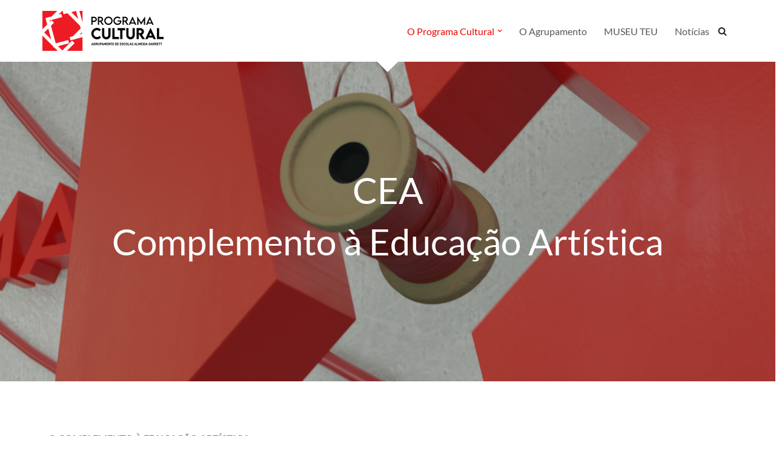

--- FILE ---
content_type: text/html; charset=UTF-8
request_url: https://programacultural.avagarrett.net/cea/
body_size: 19481
content:
<!DOCTYPE html>
<html lang="pt-PT">

<head><style>img.lazy{min-height:1px}</style><link href="https://programacultural.avagarrett.net/wp-content/plugins/w3-total-cache/pub/js/lazyload.min.js" as="script">
	
	<meta charset="UTF-8">
	<meta name="viewport" content="width=device-width, initial-scale=1, minimum-scale=1">
	<link rel="profile" href="http://gmpg.org/xfn/11">
		<title>CEA &#8211; Programa Cultural de Agrupamento</title>
<meta name='robots' content='max-image-preview:large' />
	<style>img:is([sizes="auto" i], [sizes^="auto," i]) { contain-intrinsic-size: 3000px 1500px }</style>
	<link rel='dns-prefetch' href='//fonts.googleapis.com' />
<link rel="alternate" type="application/rss+xml" title="Programa Cultural de Agrupamento &raquo; Feed" href="https://programacultural.avagarrett.net/feed/" />
<link rel="alternate" type="application/rss+xml" title="Programa Cultural de Agrupamento &raquo; Feed de comentários" href="https://programacultural.avagarrett.net/comments/feed/" />
<script>
window._wpemojiSettings = {"baseUrl":"https:\/\/s.w.org\/images\/core\/emoji\/16.0.1\/72x72\/","ext":".png","svgUrl":"https:\/\/s.w.org\/images\/core\/emoji\/16.0.1\/svg\/","svgExt":".svg","source":{"concatemoji":"https:\/\/programacultural.avagarrett.net\/wp-includes\/js\/wp-emoji-release.min.js?ver=6.8.3"}};
/*! This file is auto-generated */
!function(s,n){var o,i,e;function c(e){try{var t={supportTests:e,timestamp:(new Date).valueOf()};sessionStorage.setItem(o,JSON.stringify(t))}catch(e){}}function p(e,t,n){e.clearRect(0,0,e.canvas.width,e.canvas.height),e.fillText(t,0,0);var t=new Uint32Array(e.getImageData(0,0,e.canvas.width,e.canvas.height).data),a=(e.clearRect(0,0,e.canvas.width,e.canvas.height),e.fillText(n,0,0),new Uint32Array(e.getImageData(0,0,e.canvas.width,e.canvas.height).data));return t.every(function(e,t){return e===a[t]})}function u(e,t){e.clearRect(0,0,e.canvas.width,e.canvas.height),e.fillText(t,0,0);for(var n=e.getImageData(16,16,1,1),a=0;a<n.data.length;a++)if(0!==n.data[a])return!1;return!0}function f(e,t,n,a){switch(t){case"flag":return n(e,"\ud83c\udff3\ufe0f\u200d\u26a7\ufe0f","\ud83c\udff3\ufe0f\u200b\u26a7\ufe0f")?!1:!n(e,"\ud83c\udde8\ud83c\uddf6","\ud83c\udde8\u200b\ud83c\uddf6")&&!n(e,"\ud83c\udff4\udb40\udc67\udb40\udc62\udb40\udc65\udb40\udc6e\udb40\udc67\udb40\udc7f","\ud83c\udff4\u200b\udb40\udc67\u200b\udb40\udc62\u200b\udb40\udc65\u200b\udb40\udc6e\u200b\udb40\udc67\u200b\udb40\udc7f");case"emoji":return!a(e,"\ud83e\udedf")}return!1}function g(e,t,n,a){var r="undefined"!=typeof WorkerGlobalScope&&self instanceof WorkerGlobalScope?new OffscreenCanvas(300,150):s.createElement("canvas"),o=r.getContext("2d",{willReadFrequently:!0}),i=(o.textBaseline="top",o.font="600 32px Arial",{});return e.forEach(function(e){i[e]=t(o,e,n,a)}),i}function t(e){var t=s.createElement("script");t.src=e,t.defer=!0,s.head.appendChild(t)}"undefined"!=typeof Promise&&(o="wpEmojiSettingsSupports",i=["flag","emoji"],n.supports={everything:!0,everythingExceptFlag:!0},e=new Promise(function(e){s.addEventListener("DOMContentLoaded",e,{once:!0})}),new Promise(function(t){var n=function(){try{var e=JSON.parse(sessionStorage.getItem(o));if("object"==typeof e&&"number"==typeof e.timestamp&&(new Date).valueOf()<e.timestamp+604800&&"object"==typeof e.supportTests)return e.supportTests}catch(e){}return null}();if(!n){if("undefined"!=typeof Worker&&"undefined"!=typeof OffscreenCanvas&&"undefined"!=typeof URL&&URL.createObjectURL&&"undefined"!=typeof Blob)try{var e="postMessage("+g.toString()+"("+[JSON.stringify(i),f.toString(),p.toString(),u.toString()].join(",")+"));",a=new Blob([e],{type:"text/javascript"}),r=new Worker(URL.createObjectURL(a),{name:"wpTestEmojiSupports"});return void(r.onmessage=function(e){c(n=e.data),r.terminate(),t(n)})}catch(e){}c(n=g(i,f,p,u))}t(n)}).then(function(e){for(var t in e)n.supports[t]=e[t],n.supports.everything=n.supports.everything&&n.supports[t],"flag"!==t&&(n.supports.everythingExceptFlag=n.supports.everythingExceptFlag&&n.supports[t]);n.supports.everythingExceptFlag=n.supports.everythingExceptFlag&&!n.supports.flag,n.DOMReady=!1,n.readyCallback=function(){n.DOMReady=!0}}).then(function(){return e}).then(function(){var e;n.supports.everything||(n.readyCallback(),(e=n.source||{}).concatemoji?t(e.concatemoji):e.wpemoji&&e.twemoji&&(t(e.twemoji),t(e.wpemoji)))}))}((window,document),window._wpemojiSettings);
</script>
<link rel='stylesheet' id='hfe-widgets-style-css' href='https://programacultural.avagarrett.net/wp-content/plugins/header-footer-elementor/inc/widgets-css/frontend.css?ver=2.6.1' media='all' />
<style id='wp-emoji-styles-inline-css'>

	img.wp-smiley, img.emoji {
		display: inline !important;
		border: none !important;
		box-shadow: none !important;
		height: 1em !important;
		width: 1em !important;
		margin: 0 0.07em !important;
		vertical-align: -0.1em !important;
		background: none !important;
		padding: 0 !important;
	}
</style>
<style id='classic-theme-styles-inline-css'>
/*! This file is auto-generated */
.wp-block-button__link{color:#fff;background-color:#32373c;border-radius:9999px;box-shadow:none;text-decoration:none;padding:calc(.667em + 2px) calc(1.333em + 2px);font-size:1.125em}.wp-block-file__button{background:#32373c;color:#fff;text-decoration:none}
</style>
<style id='global-styles-inline-css'>
:root{--wp--preset--aspect-ratio--square: 1;--wp--preset--aspect-ratio--4-3: 4/3;--wp--preset--aspect-ratio--3-4: 3/4;--wp--preset--aspect-ratio--3-2: 3/2;--wp--preset--aspect-ratio--2-3: 2/3;--wp--preset--aspect-ratio--16-9: 16/9;--wp--preset--aspect-ratio--9-16: 9/16;--wp--preset--color--black: #000000;--wp--preset--color--cyan-bluish-gray: #abb8c3;--wp--preset--color--white: #ffffff;--wp--preset--color--pale-pink: #f78da7;--wp--preset--color--vivid-red: #cf2e2e;--wp--preset--color--luminous-vivid-orange: #ff6900;--wp--preset--color--luminous-vivid-amber: #fcb900;--wp--preset--color--light-green-cyan: #7bdcb5;--wp--preset--color--vivid-green-cyan: #00d084;--wp--preset--color--pale-cyan-blue: #8ed1fc;--wp--preset--color--vivid-cyan-blue: #0693e3;--wp--preset--color--vivid-purple: #9b51e0;--wp--preset--color--neve-link-color: var(--nv-primary-accent);--wp--preset--color--neve-link-hover-color: var(--nv-secondary-accent);--wp--preset--color--nv-site-bg: var(--nv-site-bg);--wp--preset--color--nv-light-bg: var(--nv-light-bg);--wp--preset--color--nv-dark-bg: var(--nv-dark-bg);--wp--preset--color--neve-text-color: var(--nv-text-color);--wp--preset--color--nv-text-dark-bg: var(--nv-text-dark-bg);--wp--preset--color--nv-c-1: var(--nv-c-1);--wp--preset--color--nv-c-2: var(--nv-c-2);--wp--preset--gradient--vivid-cyan-blue-to-vivid-purple: linear-gradient(135deg,rgba(6,147,227,1) 0%,rgb(155,81,224) 100%);--wp--preset--gradient--light-green-cyan-to-vivid-green-cyan: linear-gradient(135deg,rgb(122,220,180) 0%,rgb(0,208,130) 100%);--wp--preset--gradient--luminous-vivid-amber-to-luminous-vivid-orange: linear-gradient(135deg,rgba(252,185,0,1) 0%,rgba(255,105,0,1) 100%);--wp--preset--gradient--luminous-vivid-orange-to-vivid-red: linear-gradient(135deg,rgba(255,105,0,1) 0%,rgb(207,46,46) 100%);--wp--preset--gradient--very-light-gray-to-cyan-bluish-gray: linear-gradient(135deg,rgb(238,238,238) 0%,rgb(169,184,195) 100%);--wp--preset--gradient--cool-to-warm-spectrum: linear-gradient(135deg,rgb(74,234,220) 0%,rgb(151,120,209) 20%,rgb(207,42,186) 40%,rgb(238,44,130) 60%,rgb(251,105,98) 80%,rgb(254,248,76) 100%);--wp--preset--gradient--blush-light-purple: linear-gradient(135deg,rgb(255,206,236) 0%,rgb(152,150,240) 100%);--wp--preset--gradient--blush-bordeaux: linear-gradient(135deg,rgb(254,205,165) 0%,rgb(254,45,45) 50%,rgb(107,0,62) 100%);--wp--preset--gradient--luminous-dusk: linear-gradient(135deg,rgb(255,203,112) 0%,rgb(199,81,192) 50%,rgb(65,88,208) 100%);--wp--preset--gradient--pale-ocean: linear-gradient(135deg,rgb(255,245,203) 0%,rgb(182,227,212) 50%,rgb(51,167,181) 100%);--wp--preset--gradient--electric-grass: linear-gradient(135deg,rgb(202,248,128) 0%,rgb(113,206,126) 100%);--wp--preset--gradient--midnight: linear-gradient(135deg,rgb(2,3,129) 0%,rgb(40,116,252) 100%);--wp--preset--font-size--small: 13px;--wp--preset--font-size--medium: 20px;--wp--preset--font-size--large: 36px;--wp--preset--font-size--x-large: 42px;--wp--preset--spacing--20: 0.44rem;--wp--preset--spacing--30: 0.67rem;--wp--preset--spacing--40: 1rem;--wp--preset--spacing--50: 1.5rem;--wp--preset--spacing--60: 2.25rem;--wp--preset--spacing--70: 3.38rem;--wp--preset--spacing--80: 5.06rem;--wp--preset--shadow--natural: 6px 6px 9px rgba(0, 0, 0, 0.2);--wp--preset--shadow--deep: 12px 12px 50px rgba(0, 0, 0, 0.4);--wp--preset--shadow--sharp: 6px 6px 0px rgba(0, 0, 0, 0.2);--wp--preset--shadow--outlined: 6px 6px 0px -3px rgba(255, 255, 255, 1), 6px 6px rgba(0, 0, 0, 1);--wp--preset--shadow--crisp: 6px 6px 0px rgba(0, 0, 0, 1);}:where(.is-layout-flex){gap: 0.5em;}:where(.is-layout-grid){gap: 0.5em;}body .is-layout-flex{display: flex;}.is-layout-flex{flex-wrap: wrap;align-items: center;}.is-layout-flex > :is(*, div){margin: 0;}body .is-layout-grid{display: grid;}.is-layout-grid > :is(*, div){margin: 0;}:where(.wp-block-columns.is-layout-flex){gap: 2em;}:where(.wp-block-columns.is-layout-grid){gap: 2em;}:where(.wp-block-post-template.is-layout-flex){gap: 1.25em;}:where(.wp-block-post-template.is-layout-grid){gap: 1.25em;}.has-black-color{color: var(--wp--preset--color--black) !important;}.has-cyan-bluish-gray-color{color: var(--wp--preset--color--cyan-bluish-gray) !important;}.has-white-color{color: var(--wp--preset--color--white) !important;}.has-pale-pink-color{color: var(--wp--preset--color--pale-pink) !important;}.has-vivid-red-color{color: var(--wp--preset--color--vivid-red) !important;}.has-luminous-vivid-orange-color{color: var(--wp--preset--color--luminous-vivid-orange) !important;}.has-luminous-vivid-amber-color{color: var(--wp--preset--color--luminous-vivid-amber) !important;}.has-light-green-cyan-color{color: var(--wp--preset--color--light-green-cyan) !important;}.has-vivid-green-cyan-color{color: var(--wp--preset--color--vivid-green-cyan) !important;}.has-pale-cyan-blue-color{color: var(--wp--preset--color--pale-cyan-blue) !important;}.has-vivid-cyan-blue-color{color: var(--wp--preset--color--vivid-cyan-blue) !important;}.has-vivid-purple-color{color: var(--wp--preset--color--vivid-purple) !important;}.has-neve-link-color-color{color: var(--wp--preset--color--neve-link-color) !important;}.has-neve-link-hover-color-color{color: var(--wp--preset--color--neve-link-hover-color) !important;}.has-nv-site-bg-color{color: var(--wp--preset--color--nv-site-bg) !important;}.has-nv-light-bg-color{color: var(--wp--preset--color--nv-light-bg) !important;}.has-nv-dark-bg-color{color: var(--wp--preset--color--nv-dark-bg) !important;}.has-neve-text-color-color{color: var(--wp--preset--color--neve-text-color) !important;}.has-nv-text-dark-bg-color{color: var(--wp--preset--color--nv-text-dark-bg) !important;}.has-nv-c-1-color{color: var(--wp--preset--color--nv-c-1) !important;}.has-nv-c-2-color{color: var(--wp--preset--color--nv-c-2) !important;}.has-black-background-color{background-color: var(--wp--preset--color--black) !important;}.has-cyan-bluish-gray-background-color{background-color: var(--wp--preset--color--cyan-bluish-gray) !important;}.has-white-background-color{background-color: var(--wp--preset--color--white) !important;}.has-pale-pink-background-color{background-color: var(--wp--preset--color--pale-pink) !important;}.has-vivid-red-background-color{background-color: var(--wp--preset--color--vivid-red) !important;}.has-luminous-vivid-orange-background-color{background-color: var(--wp--preset--color--luminous-vivid-orange) !important;}.has-luminous-vivid-amber-background-color{background-color: var(--wp--preset--color--luminous-vivid-amber) !important;}.has-light-green-cyan-background-color{background-color: var(--wp--preset--color--light-green-cyan) !important;}.has-vivid-green-cyan-background-color{background-color: var(--wp--preset--color--vivid-green-cyan) !important;}.has-pale-cyan-blue-background-color{background-color: var(--wp--preset--color--pale-cyan-blue) !important;}.has-vivid-cyan-blue-background-color{background-color: var(--wp--preset--color--vivid-cyan-blue) !important;}.has-vivid-purple-background-color{background-color: var(--wp--preset--color--vivid-purple) !important;}.has-neve-link-color-background-color{background-color: var(--wp--preset--color--neve-link-color) !important;}.has-neve-link-hover-color-background-color{background-color: var(--wp--preset--color--neve-link-hover-color) !important;}.has-nv-site-bg-background-color{background-color: var(--wp--preset--color--nv-site-bg) !important;}.has-nv-light-bg-background-color{background-color: var(--wp--preset--color--nv-light-bg) !important;}.has-nv-dark-bg-background-color{background-color: var(--wp--preset--color--nv-dark-bg) !important;}.has-neve-text-color-background-color{background-color: var(--wp--preset--color--neve-text-color) !important;}.has-nv-text-dark-bg-background-color{background-color: var(--wp--preset--color--nv-text-dark-bg) !important;}.has-nv-c-1-background-color{background-color: var(--wp--preset--color--nv-c-1) !important;}.has-nv-c-2-background-color{background-color: var(--wp--preset--color--nv-c-2) !important;}.has-black-border-color{border-color: var(--wp--preset--color--black) !important;}.has-cyan-bluish-gray-border-color{border-color: var(--wp--preset--color--cyan-bluish-gray) !important;}.has-white-border-color{border-color: var(--wp--preset--color--white) !important;}.has-pale-pink-border-color{border-color: var(--wp--preset--color--pale-pink) !important;}.has-vivid-red-border-color{border-color: var(--wp--preset--color--vivid-red) !important;}.has-luminous-vivid-orange-border-color{border-color: var(--wp--preset--color--luminous-vivid-orange) !important;}.has-luminous-vivid-amber-border-color{border-color: var(--wp--preset--color--luminous-vivid-amber) !important;}.has-light-green-cyan-border-color{border-color: var(--wp--preset--color--light-green-cyan) !important;}.has-vivid-green-cyan-border-color{border-color: var(--wp--preset--color--vivid-green-cyan) !important;}.has-pale-cyan-blue-border-color{border-color: var(--wp--preset--color--pale-cyan-blue) !important;}.has-vivid-cyan-blue-border-color{border-color: var(--wp--preset--color--vivid-cyan-blue) !important;}.has-vivid-purple-border-color{border-color: var(--wp--preset--color--vivid-purple) !important;}.has-neve-link-color-border-color{border-color: var(--wp--preset--color--neve-link-color) !important;}.has-neve-link-hover-color-border-color{border-color: var(--wp--preset--color--neve-link-hover-color) !important;}.has-nv-site-bg-border-color{border-color: var(--wp--preset--color--nv-site-bg) !important;}.has-nv-light-bg-border-color{border-color: var(--wp--preset--color--nv-light-bg) !important;}.has-nv-dark-bg-border-color{border-color: var(--wp--preset--color--nv-dark-bg) !important;}.has-neve-text-color-border-color{border-color: var(--wp--preset--color--neve-text-color) !important;}.has-nv-text-dark-bg-border-color{border-color: var(--wp--preset--color--nv-text-dark-bg) !important;}.has-nv-c-1-border-color{border-color: var(--wp--preset--color--nv-c-1) !important;}.has-nv-c-2-border-color{border-color: var(--wp--preset--color--nv-c-2) !important;}.has-vivid-cyan-blue-to-vivid-purple-gradient-background{background: var(--wp--preset--gradient--vivid-cyan-blue-to-vivid-purple) !important;}.has-light-green-cyan-to-vivid-green-cyan-gradient-background{background: var(--wp--preset--gradient--light-green-cyan-to-vivid-green-cyan) !important;}.has-luminous-vivid-amber-to-luminous-vivid-orange-gradient-background{background: var(--wp--preset--gradient--luminous-vivid-amber-to-luminous-vivid-orange) !important;}.has-luminous-vivid-orange-to-vivid-red-gradient-background{background: var(--wp--preset--gradient--luminous-vivid-orange-to-vivid-red) !important;}.has-very-light-gray-to-cyan-bluish-gray-gradient-background{background: var(--wp--preset--gradient--very-light-gray-to-cyan-bluish-gray) !important;}.has-cool-to-warm-spectrum-gradient-background{background: var(--wp--preset--gradient--cool-to-warm-spectrum) !important;}.has-blush-light-purple-gradient-background{background: var(--wp--preset--gradient--blush-light-purple) !important;}.has-blush-bordeaux-gradient-background{background: var(--wp--preset--gradient--blush-bordeaux) !important;}.has-luminous-dusk-gradient-background{background: var(--wp--preset--gradient--luminous-dusk) !important;}.has-pale-ocean-gradient-background{background: var(--wp--preset--gradient--pale-ocean) !important;}.has-electric-grass-gradient-background{background: var(--wp--preset--gradient--electric-grass) !important;}.has-midnight-gradient-background{background: var(--wp--preset--gradient--midnight) !important;}.has-small-font-size{font-size: var(--wp--preset--font-size--small) !important;}.has-medium-font-size{font-size: var(--wp--preset--font-size--medium) !important;}.has-large-font-size{font-size: var(--wp--preset--font-size--large) !important;}.has-x-large-font-size{font-size: var(--wp--preset--font-size--x-large) !important;}
:where(.wp-block-post-template.is-layout-flex){gap: 1.25em;}:where(.wp-block-post-template.is-layout-grid){gap: 1.25em;}
:where(.wp-block-columns.is-layout-flex){gap: 2em;}:where(.wp-block-columns.is-layout-grid){gap: 2em;}
:root :where(.wp-block-pullquote){font-size: 1.5em;line-height: 1.6;}
</style>
<link rel='stylesheet' id='trp-language-switcher-style-css' href='https://programacultural.avagarrett.net/wp-content/plugins/translatepress-multilingual/assets/css/trp-language-switcher.css?ver=3.0' media='all' />
<link rel='stylesheet' id='hfe-style-css' href='https://programacultural.avagarrett.net/wp-content/plugins/header-footer-elementor/assets/css/header-footer-elementor.css?ver=2.6.1' media='all' />
<link rel='stylesheet' id='elementor-frontend-css' href='https://programacultural.avagarrett.net/wp-content/plugins/elementor/assets/css/frontend.min.css?ver=3.32.4' media='all' />
<link rel='stylesheet' id='eael-general-css' href='https://programacultural.avagarrett.net/wp-content/plugins/essential-addons-for-elementor-lite/assets/front-end/css/view/general.min.css?ver=6.3.3' media='all' />
<link rel='stylesheet' id='eael-2738-css' href='https://programacultural.avagarrett.net/wp-content/uploads/essential-addons-elementor/eael-2738.css?ver=1695655138' media='all' />
<link rel='stylesheet' id='elementor-icons-css' href='https://programacultural.avagarrett.net/wp-content/plugins/elementor/assets/lib/eicons/css/elementor-icons.min.css?ver=5.44.0' media='all' />
<style id='elementor-icons-inline-css'>

		.elementor-add-new-section .elementor-add-templately-promo-button{
            background-color: #5d4fff;
            background-image: url(https://programacultural.avagarrett.net/wp-content/plugins/essential-addons-for-elementor-lite/assets/admin/images/templately/logo-icon.svg);
            background-repeat: no-repeat;
            background-position: center center;
            position: relative;
        }
        
		.elementor-add-new-section .elementor-add-templately-promo-button > i{
            height: 12px;
        }
        
        body .elementor-add-new-section .elementor-add-section-area-button {
            margin-left: 0;
        }

		.elementor-add-new-section .elementor-add-templately-promo-button{
            background-color: #5d4fff;
            background-image: url(https://programacultural.avagarrett.net/wp-content/plugins/essential-addons-for-elementor-lite/assets/admin/images/templately/logo-icon.svg);
            background-repeat: no-repeat;
            background-position: center center;
            position: relative;
        }
        
		.elementor-add-new-section .elementor-add-templately-promo-button > i{
            height: 12px;
        }
        
        body .elementor-add-new-section .elementor-add-section-area-button {
            margin-left: 0;
        }
</style>
<link rel='stylesheet' id='elementor-post-660-css' href='https://programacultural.avagarrett.net/wp-content/uploads/elementor/css/post-660.css?ver=1768515767' media='all' />
<link rel='stylesheet' id='font-awesome-5-all-css' href='https://programacultural.avagarrett.net/wp-content/plugins/elementor/assets/lib/font-awesome/css/all.min.css?ver=3.32.4' media='all' />
<link rel='stylesheet' id='font-awesome-4-shim-css' href='https://programacultural.avagarrett.net/wp-content/plugins/elementor/assets/lib/font-awesome/css/v4-shims.min.css?ver=3.32.4' media='all' />
<link rel='stylesheet' id='widget-heading-css' href='https://programacultural.avagarrett.net/wp-content/plugins/elementor/assets/css/widget-heading.min.css?ver=3.32.4' media='all' />
<link rel='stylesheet' id='e-shapes-css' href='https://programacultural.avagarrett.net/wp-content/plugins/elementor/assets/css/conditionals/shapes.min.css?ver=3.32.4' media='all' />
<link rel='stylesheet' id='widget-spacer-css' href='https://programacultural.avagarrett.net/wp-content/plugins/elementor/assets/css/widget-spacer.min.css?ver=3.32.4' media='all' />
<link rel='stylesheet' id='elementor-post-2738-css' href='https://programacultural.avagarrett.net/wp-content/uploads/elementor/css/post-2738.css?ver=1768579668' media='all' />
<link rel='stylesheet' id='elementor-post-728-css' href='https://programacultural.avagarrett.net/wp-content/uploads/elementor/css/post-728.css?ver=1768515767' media='all' />
<link rel='stylesheet' id='neve-style-css' href='https://programacultural.avagarrett.net/wp-content/themes/neve/style-main-new.min.css?ver=4.1.4' media='all' />
<style id='neve-style-inline-css'>
.is-menu-sidebar .header-menu-sidebar { visibility: visible; }.is-menu-sidebar.menu_sidebar_slide_left .header-menu-sidebar { transform: translate3d(0, 0, 0); left: 0; }.is-menu-sidebar.menu_sidebar_slide_right .header-menu-sidebar { transform: translate3d(0, 0, 0); right: 0; }.is-menu-sidebar.menu_sidebar_pull_right .header-menu-sidebar, .is-menu-sidebar.menu_sidebar_pull_left .header-menu-sidebar { transform: translateX(0); }.is-menu-sidebar.menu_sidebar_dropdown .header-menu-sidebar { height: auto; }.is-menu-sidebar.menu_sidebar_dropdown .header-menu-sidebar-inner { max-height: 400px; padding: 20px 0; }.is-menu-sidebar.menu_sidebar_full_canvas .header-menu-sidebar { opacity: 1; }.header-menu-sidebar .menu-item-nav-search:not(.floating) { pointer-events: none; }.header-menu-sidebar .menu-item-nav-search .is-menu-sidebar { pointer-events: unset; }@media screen and (max-width: 960px) { .builder-item.cr .item--inner { --textalign: center; --justify: center; } }
.nv-meta-list li.meta:not(:last-child):after { content:"/" }.nv-meta-list .no-mobile{
			display:none;
		}.nv-meta-list li.last::after{
			content: ""!important;
		}@media (min-width: 769px) {
			.nv-meta-list .no-mobile {
				display: inline-block;
			}
			.nv-meta-list li.last:not(:last-child)::after {
		 		content: "/" !important;
			}
		}
 :root{ --container: 748px;--postwidth:100%; --primarybtnbg: var(--nv-primary-accent); --primarybtnhoverbg: var(--nv-primary-accent); --primarybtncolor: #fff; --secondarybtncolor: var(--nv-primary-accent); --primarybtnhovercolor: #fff; --secondarybtnhovercolor: var(--nv-primary-accent);--primarybtnborderradius:3px;--secondarybtnborderradius:3px;--secondarybtnborderwidth:3px;--btnpadding:13px 15px;--primarybtnpadding:13px 15px;--secondarybtnpadding:calc(13px - 3px) calc(15px - 3px); --bodyfontfamily: Lato; --bodyfontsize: 15px; --bodylineheight: 1.6; --bodyletterspacing: 0px; --bodyfontweight: 400; --headingsfontfamily: Lato; --h1fontsize: 36px; --h1fontweight: 700; --h1lineheight: 1.2; --h1letterspacing: 0px; --h1texttransform: none; --h2fontsize: 28px; --h2fontweight: 700; --h2lineheight: 1.3; --h2letterspacing: 0px; --h2texttransform: none; --h3fontsize: 24px; --h3fontweight: 700; --h3lineheight: 1.4; --h3letterspacing: 0px; --h3texttransform: none; --h4fontsize: 20px; --h4fontweight: 700; --h4lineheight: 1.6; --h4letterspacing: 0px; --h4texttransform: none; --h5fontsize: 16px; --h5fontweight: 700; --h5lineheight: 1.6; --h5letterspacing: 0px; --h5texttransform: none; --h6fontsize: 14px; --h6fontweight: 700; --h6lineheight: 1.6; --h6letterspacing: 0px; --h6texttransform: none;--formfieldborderwidth:2px;--formfieldborderradius:3px; --formfieldbgcolor: var(--nv-site-bg); --formfieldbordercolor: #dddddd; --formfieldcolor: var(--nv-text-color);--formfieldpadding:10px 12px; } .nv-index-posts{ --borderradius:0px; } .has-neve-button-color-color{ color: var(--nv-primary-accent)!important; } .has-neve-button-color-background-color{ background-color: var(--nv-primary-accent)!important; } .single-post-container .alignfull > [class*="__inner-container"], .single-post-container .alignwide > [class*="__inner-container"]{ max-width:718px } .nv-meta-list{ --avatarsize: 20px; } .single .nv-meta-list{ --avatarsize: 20px; } .nv-post-cover{ --height: 250px;--padding:40px 15px;--justify: flex-start; --textalign: left; --valign: center; } .nv-post-cover .nv-title-meta-wrap, .nv-page-title-wrap, .entry-header{ --textalign: left; } .nv-is-boxed.nv-title-meta-wrap{ --padding:40px 15px; --bgcolor: var(--nv-dark-bg); } .nv-overlay{ --opacity: 50; --blendmode: normal; } .nv-is-boxed.nv-comments-wrap{ --padding:20px; } .nv-is-boxed.comment-respond{ --padding:20px; } .single:not(.single-product), .page{ --c-vspace:0 0 0 0;; } .global-styled{ --bgcolor: var(--nv-site-bg); } .header-top{ --rowbcolor: var(--nv-light-bg); --color: var(--nv-text-color); --bgcolor: var(--nv-site-bg); } .header-main{ --rowbcolor: var(--nv-light-bg); --color: var(--nv-text-color); --bgcolor: var(--nv-site-bg); } .header-bottom{ --rowbcolor: var(--nv-light-bg); --color: var(--nv-text-color); --bgcolor: var(--nv-site-bg); } .header-menu-sidebar-bg{ --justify: flex-start; --textalign: left;--flexg: 1;--wrapdropdownwidth: auto; --color: var(--nv-text-color); --bgcolor: var(--nv-site-bg); } .header-menu-sidebar{ width: 360px; } .builder-item--logo{ --maxwidth: 120px; --fs: 24px;--padding:10px 0;--margin:0; --textalign: left;--justify: flex-start; } .builder-item--nav-icon,.header-menu-sidebar .close-sidebar-panel .navbar-toggle{ --borderradius:0; } .builder-item--nav-icon{ --label-margin:0 5px 0 0;;--padding:10px 15px;--margin:0; } .builder-item--primary-menu{ --color: #565656; --hovercolor: #ec0300; --hovertextcolor: var(--nv-text-color); --activecolor: #ec0300; --spacing: 20px; --height: 25px;--padding:0;--margin:0; --fontfamily: Lato; --fontsize: 1em; --lineheight: 1.6; --letterspacing: 0px; --fontweight: 500; --texttransform: none; --iconsize: 1em; } .hfg-is-group.has-primary-menu .inherit-ff{ --inheritedff: Lato; --inheritedfw: 500; } .builder-item--header_search_responsive{ --iconsize: 15px; --formfieldfontsize: 14px;--formfieldborderwidth:2px;--formfieldborderradius:2px; --height: 40px;--padding:0 10px;--margin:0; } .footer-top-inner .row{ grid-template-columns:1fr 1fr 1fr; --valign: flex-start; } .footer-top{ --rowbcolor: var(--nv-light-bg); --color: var(--nv-text-color); --bgcolor: var(--nv-site-bg); } .footer-main-inner .row{ grid-template-columns:1fr 1fr 1fr; --valign: flex-start; } .footer-main{ --rowbcolor: var(--nv-light-bg); --color: var(--nv-text-color); --bgcolor: var(--nv-site-bg); } .footer-bottom-inner .row{ grid-template-columns:1fr 1fr 1fr; --valign: flex-start; } .footer-bottom{ --rowbcolor: var(--nv-light-bg); --color: var(--nv-text-dark-bg); --bgcolor: var(--nv-dark-bg); } @media(min-width: 576px){ :root{ --container: 992px;--postwidth:50%;--btnpadding:13px 15px;--primarybtnpadding:13px 15px;--secondarybtnpadding:calc(13px - 3px) calc(15px - 3px); --bodyfontsize: 16px; --bodylineheight: 1.6; --bodyletterspacing: 0px; --h1fontsize: 38px; --h1lineheight: 1.2; --h1letterspacing: 0px; --h2fontsize: 30px; --h2lineheight: 1.2; --h2letterspacing: 0px; --h3fontsize: 26px; --h3lineheight: 1.4; --h3letterspacing: 0px; --h4fontsize: 22px; --h4lineheight: 1.5; --h4letterspacing: 0px; --h5fontsize: 18px; --h5lineheight: 1.6; --h5letterspacing: 0px; --h6fontsize: 14px; --h6lineheight: 1.6; --h6letterspacing: 0px; } .single-post-container .alignfull > [class*="__inner-container"], .single-post-container .alignwide > [class*="__inner-container"]{ max-width:962px } .nv-meta-list{ --avatarsize: 20px; } .single .nv-meta-list{ --avatarsize: 20px; } .nv-post-cover{ --height: 320px;--padding:60px 30px;--justify: flex-start; --textalign: left; --valign: center; } .nv-post-cover .nv-title-meta-wrap, .nv-page-title-wrap, .entry-header{ --textalign: left; } .nv-is-boxed.nv-title-meta-wrap{ --padding:60px 30px; } .nv-is-boxed.nv-comments-wrap{ --padding:30px; } .nv-is-boxed.comment-respond{ --padding:30px; } .single:not(.single-product), .page{ --c-vspace:0 0 0 0;; } .header-menu-sidebar-bg{ --justify: flex-start; --textalign: left;--flexg: 1;--wrapdropdownwidth: auto; } .header-menu-sidebar{ width: 360px; } .builder-item--logo{ --maxwidth: 120px; --fs: 24px;--padding:10px 0;--margin:0; --textalign: left;--justify: flex-start; } .builder-item--nav-icon{ --label-margin:0 5px 0 0;;--padding:10px 15px;--margin:0; } .builder-item--primary-menu{ --spacing: 20px; --height: 25px;--padding:0;--margin:0; --fontsize: 1em; --lineheight: 1.6; --letterspacing: 0px; --iconsize: 1em; } .builder-item--header_search_responsive{ --formfieldfontsize: 14px;--formfieldborderwidth:2px;--formfieldborderradius:2px; --height: 40px;--padding:0 10px;--margin:0; } }@media(min-width: 960px){ :root{ --container: 1170px;--postwidth:33.333333333333%;--btnpadding:13px 15px;--primarybtnpadding:13px 15px;--secondarybtnpadding:calc(13px - 3px) calc(15px - 3px); --bodyfontsize: 16px; --bodylineheight: 1.7; --bodyletterspacing: 0px; --h1fontsize: 40px; --h1lineheight: 1.1; --h1letterspacing: 0px; --h2fontsize: 32px; --h2lineheight: 1.2; --h2letterspacing: 0px; --h3fontsize: 28px; --h3lineheight: 1.4; --h3letterspacing: 0px; --h4fontsize: 24px; --h4lineheight: 1.5; --h4letterspacing: 0px; --h5fontsize: 20px; --h5lineheight: 1.6; --h5letterspacing: 0px; --h6fontsize: 16px; --h6lineheight: 1.6; --h6letterspacing: 0px; } body:not(.single):not(.archive):not(.blog):not(.search):not(.error404) .neve-main > .container .col, body.post-type-archive-course .neve-main > .container .col, body.post-type-archive-llms_membership .neve-main > .container .col{ max-width: 100%; } body:not(.single):not(.archive):not(.blog):not(.search):not(.error404) .nv-sidebar-wrap, body.post-type-archive-course .nv-sidebar-wrap, body.post-type-archive-llms_membership .nv-sidebar-wrap{ max-width: 0%; } .neve-main > .archive-container .nv-index-posts.col{ max-width: 100%; } .neve-main > .archive-container .nv-sidebar-wrap{ max-width: 0%; } .neve-main > .single-post-container .nv-single-post-wrap.col{ max-width: 70%; } .single-post-container .alignfull > [class*="__inner-container"], .single-post-container .alignwide > [class*="__inner-container"]{ max-width:789px } .container-fluid.single-post-container .alignfull > [class*="__inner-container"], .container-fluid.single-post-container .alignwide > [class*="__inner-container"]{ max-width:calc(70% + 15px) } .neve-main > .single-post-container .nv-sidebar-wrap{ max-width: 30%; } .nv-meta-list{ --avatarsize: 20px; } .single .nv-meta-list{ --avatarsize: 20px; } .nv-post-cover{ --height: 400px;--padding:60px 40px;--justify: flex-start; --textalign: left; --valign: center; } .nv-post-cover .nv-title-meta-wrap, .nv-page-title-wrap, .entry-header{ --textalign: left; } .nv-is-boxed.nv-title-meta-wrap{ --padding:60px 40px; } .nv-is-boxed.nv-comments-wrap{ --padding:40px; } .nv-is-boxed.comment-respond{ --padding:40px; } .single:not(.single-product), .page{ --c-vspace:0 0 0 0;; } .header-menu-sidebar-bg{ --justify: flex-start; --textalign: left;--flexg: 1;--wrapdropdownwidth: auto; } .header-menu-sidebar{ width: 360px; } .builder-item--logo{ --maxwidth: 250px; --fs: 24px;--padding:10px 0;--margin:0; --textalign: left;--justify: flex-start; } .builder-item--nav-icon{ --label-margin:0 5px 0 0;;--padding:10px 15px;--margin:0; } .builder-item--primary-menu{ --spacing: 20px; --height: 25px;--padding:0;--margin:0; --fontsize: 1em; --lineheight: 1.6; --letterspacing: 0px; --iconsize: 1em; } .builder-item--header_search_responsive{ --formfieldfontsize: 14px;--formfieldborderwidth:2px;--formfieldborderradius:2px; --height: 40px;--padding:0 10px;--margin:0; } }.nv-content-wrap .elementor a:not(.button):not(.wp-block-file__button){ text-decoration: none; }:root{--nv-primary-accent:#2f5aae;--nv-secondary-accent:#2f5aae;--nv-site-bg:#ffffff;--nv-light-bg:#f4f5f7;--nv-dark-bg:#121212;--nv-text-color:#272626;--nv-text-dark-bg:#ffffff;--nv-c-1:#9463ae;--nv-c-2:#be574b;--nv-fallback-ff:Arial, Helvetica, sans-serif;}
:root{--e-global-color-nvprimaryaccent:#2f5aae;--e-global-color-nvsecondaryaccent:#2f5aae;--e-global-color-nvsitebg:#ffffff;--e-global-color-nvlightbg:#f4f5f7;--e-global-color-nvdarkbg:#121212;--e-global-color-nvtextcolor:#272626;--e-global-color-nvtextdarkbg:#ffffff;--e-global-color-nvc1:#9463ae;--e-global-color-nvc2:#be574b;}
 #content.neve-main .container .alignfull > [class*="__inner-container"],#content.neve-main .alignwide > [class*="__inner-container"]{ max-width: 718px; } @media(min-width: 576px){ #content.neve-main .container .alignfull > [class*="__inner-container"],#content.neve-main .alignwide > [class*="__inner-container"]{ max-width: 962px; } } @media(min-width: 960px) { #content.neve-main .container .alignfull > [class*="__inner-container"],#content.neve-main .container .alignwide > [class*="__inner-container"]{ max-width: 1140px; } #content.neve-main > .container > .row > .col{ max-width: 100%; } body:not(.neve-off-canvas) #content.neve-main > .container > .row > .nv-sidebar-wrap, body:not(.neve-off-canvas) #content.neve-main > .container > .row > .nv-sidebar-wrap.shop-sidebar { max-width: 0%; } } 
</style>
<link rel='stylesheet' id='jquery-lazyloadxt-spinner-css-css' href='//programacultural.avagarrett.net/wp-content/plugins/a3-lazy-load/assets/css/jquery.lazyloadxt.spinner.css?ver=6.8.3' media='all' />
<link rel='stylesheet' id='a3a3_lazy_load-css' href='//programacultural.avagarrett.net/wp-content/uploads/sass/a3_lazy_load.min.css?ver=1625050845' media='all' />
<link rel='stylesheet' id='hfe-elementor-icons-css' href='https://programacultural.avagarrett.net/wp-content/plugins/elementor/assets/lib/eicons/css/elementor-icons.min.css?ver=5.34.0' media='all' />
<link rel='stylesheet' id='hfe-icons-list-css' href='https://programacultural.avagarrett.net/wp-content/plugins/elementor/assets/css/widget-icon-list.min.css?ver=3.24.3' media='all' />
<link rel='stylesheet' id='hfe-social-icons-css' href='https://programacultural.avagarrett.net/wp-content/plugins/elementor/assets/css/widget-social-icons.min.css?ver=3.24.0' media='all' />
<link rel='stylesheet' id='hfe-social-share-icons-brands-css' href='https://programacultural.avagarrett.net/wp-content/plugins/elementor/assets/lib/font-awesome/css/brands.css?ver=5.15.3' media='all' />
<link rel='stylesheet' id='hfe-social-share-icons-fontawesome-css' href='https://programacultural.avagarrett.net/wp-content/plugins/elementor/assets/lib/font-awesome/css/fontawesome.css?ver=5.15.3' media='all' />
<link rel='stylesheet' id='hfe-nav-menu-icons-css' href='https://programacultural.avagarrett.net/wp-content/plugins/elementor/assets/lib/font-awesome/css/solid.css?ver=5.15.3' media='all' />
<link rel='stylesheet' id='neve-child-style-css' href='https://programacultural.avagarrett.net/wp-content/themes/neve-child-master/style.css?ver=4.1.4' media='all' />
<link rel='stylesheet' id='neve-google-font-lato-css' href='//fonts.googleapis.com/css?family=Lato%3A400%2C700%2C500&#038;display=swap&#038;ver=4.1.4' media='all' />
<link rel='stylesheet' id='elementor-gf-local-lato-css' href='https://programacultural.avagarrett.net/wp-content/uploads/elementor/google-fonts/css/lato.css?ver=1742988615' media='all' />
<link rel='stylesheet' id='elementor-icons-shared-0-css' href='https://programacultural.avagarrett.net/wp-content/plugins/elementor/assets/lib/font-awesome/css/fontawesome.min.css?ver=5.15.3' media='all' />
<link rel='stylesheet' id='elementor-icons-fa-solid-css' href='https://programacultural.avagarrett.net/wp-content/plugins/elementor/assets/lib/font-awesome/css/solid.min.css?ver=5.15.3' media='all' />
<script src="https://programacultural.avagarrett.net/wp-includes/js/jquery/jquery.min.js?ver=3.7.1" id="jquery-core-js"></script>
<script src="https://programacultural.avagarrett.net/wp-includes/js/jquery/jquery-migrate.min.js?ver=3.4.1" id="jquery-migrate-js"></script>
<script id="jquery-js-after">
!function($){"use strict";$(document).ready(function(){$(this).scrollTop()>100&&$(".hfe-scroll-to-top-wrap").removeClass("hfe-scroll-to-top-hide"),$(window).scroll(function(){$(this).scrollTop()<100?$(".hfe-scroll-to-top-wrap").fadeOut(300):$(".hfe-scroll-to-top-wrap").fadeIn(300)}),$(".hfe-scroll-to-top-wrap").on("click",function(){$("html, body").animate({scrollTop:0},300);return!1})})}(jQuery);
!function($){'use strict';$(document).ready(function(){var bar=$('.hfe-reading-progress-bar');if(!bar.length)return;$(window).on('scroll',function(){var s=$(window).scrollTop(),d=$(document).height()-$(window).height(),p=d? s/d*100:0;bar.css('width',p+'%')});});}(jQuery);
</script>
<script src="https://programacultural.avagarrett.net/wp-content/plugins/elementor/assets/lib/font-awesome/js/v4-shims.min.js?ver=3.32.4" id="font-awesome-4-shim-js"></script>
<link rel="https://api.w.org/" href="https://programacultural.avagarrett.net/wp-json/" /><link rel="alternate" title="JSON" type="application/json" href="https://programacultural.avagarrett.net/wp-json/wp/v2/pages/2738" /><link rel="EditURI" type="application/rsd+xml" title="RSD" href="https://programacultural.avagarrett.net/xmlrpc.php?rsd" />
<meta name="generator" content="WordPress 6.8.3" />
<meta name="generator" content="Seriously Simple Podcasting 3.13.0" />
<link rel="canonical" href="https://programacultural.avagarrett.net/cea/" />
<link rel='shortlink' href='https://programacultural.avagarrett.net/?p=2738' />
<link rel="alternate" title="oEmbed (JSON)" type="application/json+oembed" href="https://programacultural.avagarrett.net/wp-json/oembed/1.0/embed?url=https%3A%2F%2Fprogramacultural.avagarrett.net%2Fcea%2F" />
<link rel="alternate" title="oEmbed (XML)" type="text/xml+oembed" href="https://programacultural.avagarrett.net/wp-json/oembed/1.0/embed?url=https%3A%2F%2Fprogramacultural.avagarrett.net%2Fcea%2F&#038;format=xml" />

<link rel="alternate" type="application/rss+xml" title="Feed RSS do podcast" href="https://programacultural.avagarrett.net/feed/podcast" />

<style id="wp_loading_page">@-webkit-keyframes loaderHide { 0% { opacity: 1; visibility: visible; } 100% { opacity: 0; visibility: hidden; } } @keyframes loaderHide { 0% { opacity: 1; visibility: visible; } 100% { opacity: 0; visibility: hidden; } } #wp-page-loader {z-index: 9999; display: flex; position: fixed; width: 100%; height: 100%; overflow: hidden; background: rgba(236, 3, 0, 1); top: 0; left: 0; align-items: center; justify-content: center; } #wp-page-loader.available { -webkit-animation: loaderHide; animation: loaderHide; -webkit-animation-duration: 1s; animation-duration: 1s; -webkit-animation-fill-mode: both; animation-fill-mode: both; } #wp-page-loader .spinner { width: 40px; height: 40px; background-color: rgba(255, 255, 255, 1); margin: 100px auto; -webkit-animation: sk-rotateplane 1.2s infinite ease-in-out; animation: sk-rotateplane 1.2s infinite ease-in-out; } @-webkit-keyframes sk-rotateplane { 0% { -webkit-transform: perspective(120px); } 50% { -webkit-transform: perspective(120px) rotateY(180deg); } 100% { -webkit-transform: perspective(120px) rotateY(180deg) rotateX(180deg); } } @keyframes sk-rotateplane { 0% { transform: perspective(120px) rotateX(0deg) rotateY(0deg); -webkit-transform: perspective(120px) rotateX(0deg) rotateY(0deg); } 50% { transform: perspective(120px) rotateX(-180.1deg) rotateY(0deg); -webkit-transform: perspective(120px) rotateX(-180.1deg) rotateY(0deg); } 100% { transform: perspective(120px) rotateX(-180deg) rotateY(-179.9deg); -webkit-transform: perspective(120px) rotateX(-180deg) rotateY(-179.9deg); } }</style><link rel="alternate" hreflang="pt-PT" href="https://programacultural.avagarrett.net/cea/"/>
<link rel="alternate" hreflang="pt" href="https://programacultural.avagarrett.net/cea/"/>
<meta name="generator" content="Elementor 3.32.4; features: additional_custom_breakpoints; settings: css_print_method-external, google_font-enabled, font_display-auto">
<style>.recentcomments a{display:inline !important;padding:0 !important;margin:0 !important;}</style>			<style>
				.e-con.e-parent:nth-of-type(n+4):not(.e-lazyloaded):not(.e-no-lazyload),
				.e-con.e-parent:nth-of-type(n+4):not(.e-lazyloaded):not(.e-no-lazyload) * {
					background-image: none !important;
				}
				@media screen and (max-height: 1024px) {
					.e-con.e-parent:nth-of-type(n+3):not(.e-lazyloaded):not(.e-no-lazyload),
					.e-con.e-parent:nth-of-type(n+3):not(.e-lazyloaded):not(.e-no-lazyload) * {
						background-image: none !important;
					}
				}
				@media screen and (max-height: 640px) {
					.e-con.e-parent:nth-of-type(n+2):not(.e-lazyloaded):not(.e-no-lazyload),
					.e-con.e-parent:nth-of-type(n+2):not(.e-lazyloaded):not(.e-no-lazyload) * {
						background-image: none !important;
					}
				}
			</style>
			<style type="text/css">.broken_link, a.broken_link {
	text-decoration: line-through;
}</style><link rel="icon" href="https://programacultural.avagarrett.net/wp-content/uploads/2021/11/cropped-Logo-Quadrado2-32x32.png" sizes="32x32" />
<link rel="icon" href="https://programacultural.avagarrett.net/wp-content/uploads/2021/11/cropped-Logo-Quadrado2-192x192.png" sizes="192x192" />
<link rel="apple-touch-icon" href="https://programacultural.avagarrett.net/wp-content/uploads/2021/11/cropped-Logo-Quadrado2-180x180.png" />
<meta name="msapplication-TileImage" content="https://programacultural.avagarrett.net/wp-content/uploads/2021/11/cropped-Logo-Quadrado2-270x270.png" />

	</head>

<body  class="wp-singular page-template page-template-page-templates page-template-template-pagebuilder-full-width page-template-page-templatestemplate-pagebuilder-full-width-php page page-id-2738 wp-custom-logo wp-theme-neve wp-child-theme-neve-child-master translatepress-pt_PT ehf-footer ehf-template-neve ehf-stylesheet-neve-child-master  nv-blog-grid nv-sidebar-full-width menu_sidebar_slide_left elementor-default elementor-kit-660 elementor-page elementor-page-2738 nv-template" id="neve_body"  ><div id="wp-page-loader" class="loader-wrap"> <div class="spinner"></div> </div>
<div class="wrapper">
	
	<header class="header"  >
		<a class="neve-skip-link show-on-focus" href="#content" >
			Avançar para o conteúdo		</a>
		<div id="header-grid"  class="hfg_header site-header">
	
<nav class="header--row header-main hide-on-mobile hide-on-tablet layout-full-contained nv-navbar header--row"
	data-row-id="main" data-show-on="desktop">

	<div
		class="header--row-inner header-main-inner">
		<div class="container">
			<div
				class="row row--wrapper"
				data-section="hfg_header_layout_main" >
				<div class="hfg-slot left"><div class="builder-item desktop-left"><div class="item--inner builder-item--logo"
		data-section="title_tagline"
		data-item-id="logo">
	
<div class="site-logo">
	<a class="brand" href="https://programacultural.avagarrett.net/" aria-label="Programa Cultural de Agrupamento Agrupamento Vertical de Almeida Garrett" rel="home"><img width="200" height="66" src="https://programacultural.avagarrett.net/wp-content/uploads/2024/02/cropped-LogoProgCulturalAEAG.png" class="neve-site-logo skip-lazy" alt="" data-variant="logo" decoding="async" srcset="https://programacultural.avagarrett.net/wp-content/uploads/2024/02/cropped-LogoProgCulturalAEAG.png 200w, https://programacultural.avagarrett.net/wp-content/uploads/2024/02/cropped-LogoProgCulturalAEAG-18x6.png 18w" sizes="(max-width: 200px) 100vw, 200px" /></a></div>
	</div>

</div></div><div class="hfg-slot right"><div class="builder-item has-nav hfg-is-group has-primary-menu"><div class="item--inner builder-item--primary-menu has_menu"
		data-section="header_menu_primary"
		data-item-id="primary-menu">
	<div class="nv-nav-wrap">
	<div role="navigation" class="nav-menu-primary"
			aria-label="Menu principal">

		<ul id="nv-primary-navigation-main" class="primary-menu-ul nav-ul menu-desktop"><li id="menu-item-670" class="menu-item menu-item-type-post_type menu-item-object-page current-menu-ancestor current-menu-parent current_page_parent current_page_ancestor menu-item-has-children menu-item-670 nv-active"><div class="wrap"><a href="https://programacultural.avagarrett.net/sobre/"><span class="menu-item-title-wrap dd-title">O Programa Cultural</span></a><div role="button" aria-pressed="false" aria-label="Abrir submenu" tabindex="0" class="caret-wrap caret 1" style="margin-left:5px;"><span class="caret"><svg fill="currentColor" aria-label="Selector" xmlns="http://www.w3.org/2000/svg" viewBox="0 0 448 512"><path d="M207.029 381.476L12.686 187.132c-9.373-9.373-9.373-24.569 0-33.941l22.667-22.667c9.357-9.357 24.522-9.375 33.901-.04L224 284.505l154.745-154.021c9.379-9.335 24.544-9.317 33.901.04l22.667 22.667c9.373 9.373 9.373 24.569 0 33.941L240.971 381.476c-9.373 9.372-24.569 9.372-33.942 0z"/></svg></span></div></div>
<ul class="sub-menu">
	<li id="menu-item-941" class="menu-item menu-item-type-post_type menu-item-object-page menu-item-941"><div class="wrap"><a href="https://programacultural.avagarrett.net/sobre/">Nós</a></div></li>
	<li id="menu-item-978" class="menu-item menu-item-type-post_type menu-item-object-page menu-item-978"><div class="wrap"><a href="https://programacultural.avagarrett.net/formacao/">Formação</a></div></li>
	<li id="menu-item-940" class="menu-item menu-item-type-post_type menu-item-object-page menu-item-940"><div class="wrap"><a href="https://programacultural.avagarrett.net/nos_e_os_outros/">Nós e Os Outros</a></div></li>
	<li id="menu-item-979" class="menu-item menu-item-type-post_type menu-item-object-page menu-item-979"><div class="wrap"><a href="https://programacultural.avagarrett.net/conferencias_debates/">Conferências e Debates</a></div></li>
	<li id="menu-item-982" class="menu-item menu-item-type-post_type menu-item-object-page menu-item-982"><div class="wrap"><a href="https://programacultural.avagarrett.net/cruzamentos_disciplinares/">Cruzamentos Disciplinares</a></div></li>
	<li id="menu-item-694" class="menu-item menu-item-type-post_type menu-item-object-page menu-item-694"><div class="wrap"><a href="https://programacultural.avagarrett.net/expos/">Exposições e Mostras</a></div></li>
	<li id="menu-item-980" class="menu-item menu-item-type-post_type menu-item-object-page menu-item-980"><div class="wrap"><a href="https://programacultural.avagarrett.net/lugar_ideias/">O Lugar às Ideias</a></div></li>
	<li id="menu-item-981" class="menu-item menu-item-type-post_type menu-item-object-page menu-item-981"><div class="wrap"><a href="https://programacultural.avagarrett.net/lugar_outros/">O Lugar dos Outros</a></div></li>
	<li id="menu-item-1029" class="menu-item menu-item-type-post_type menu-item-object-page menu-item-1029"><div class="wrap"><a href="https://programacultural.avagarrett.net/perguntario/">Perguntário</a></div></li>
	<li id="menu-item-1432" class="menu-item menu-item-type-post_type menu-item-object-page menu-item-1432"><div class="wrap"><a href="https://programacultural.avagarrett.net/res_arts/">Laboratórios de Experimentação Artística</a></div></li>
	<li id="menu-item-2769" class="menu-item menu-item-type-post_type menu-item-object-page current-menu-item page_item page-item-2738 current_page_item menu-item-2769 nv-active"><div class="wrap"><a href="https://programacultural.avagarrett.net/cea/" aria-current="page">Complemento à Educação Artística</a></div></li>
	<li id="menu-item-4148" class="menu-item menu-item-type-post_type menu-item-object-page menu-item-4148"><div class="wrap"><a href="https://programacultural.avagarrett.net/partis_radiografias_iguais/">Programa PARTIS | Projeto RADIO(GRAFIAS) IGUAIS</a></div></li>
	<li id="menu-item-1077" class="menu-item menu-item-type-post_type menu-item-object-page menu-item-1077"><div class="wrap"><a href="https://programacultural.avagarrett.net/arquivo_boletim/">Arquivo Boletim</a></div></li>
</ul>
</li>
<li id="menu-item-680" class="menu-item menu-item-type-post_type menu-item-object-page menu-item-680"><div class="wrap"><a href="https://programacultural.avagarrett.net/agrupamento/">O Agrupamento</a></div></li>
<li id="menu-item-2191" class="menu-item menu-item-type-custom menu-item-object-custom menu-item-2191"><div class="wrap"><a href="https://www.museu.avagarrett.net">MUSEU TEU</a></div></li>
<li id="menu-item-673" class="menu-item menu-item-type-post_type menu-item-object-page menu-item-673"><div class="wrap"><a href="https://programacultural.avagarrett.net/noticias/">Notícias</a></div></li>
</ul>	</div>
</div>

	</div>

<div class="item--inner builder-item--header_search_responsive"
		data-section="header_search_responsive"
		data-item-id="header_search_responsive">
	<div class="nv-search-icon-component" >
	<div  class="menu-item-nav-search canvas">
		<a aria-label="Pesquisar" href="#" class="nv-icon nv-search" >
				<svg width="15" height="15" viewBox="0 0 1792 1792" xmlns="http://www.w3.org/2000/svg"><path d="M1216 832q0-185-131.5-316.5t-316.5-131.5-316.5 131.5-131.5 316.5 131.5 316.5 316.5 131.5 316.5-131.5 131.5-316.5zm512 832q0 52-38 90t-90 38q-54 0-90-38l-343-342q-179 124-399 124-143 0-273.5-55.5t-225-150-150-225-55.5-273.5 55.5-273.5 150-225 225-150 273.5-55.5 273.5 55.5 225 150 150 225 55.5 273.5q0 220-124 399l343 343q37 37 37 90z" /></svg>
			</a>		<div class="nv-nav-search" aria-label="search">
			<div class="form-wrap container responsive-search">
				
<form role="search"
	method="get"
	class="search-form"
	action="https://programacultural.avagarrett.net/">
	<label>
		<span class="screen-reader-text">Procurar...</span>
	</label>
	<input type="search"
		class="search-field"
		aria-label="Pesquisar"
		placeholder="Procurar..."
		value=""
		name="s"/>
	<button type="submit"
			class="search-submit nv-submit"
			aria-label="Pesquisar">
					<span class="nv-search-icon-wrap">
				<span class="nv-icon nv-search" >
				<svg width="15" height="15" viewBox="0 0 1792 1792" xmlns="http://www.w3.org/2000/svg"><path d="M1216 832q0-185-131.5-316.5t-316.5-131.5-316.5 131.5-131.5 316.5 131.5 316.5 316.5 131.5 316.5-131.5 131.5-316.5zm512 832q0 52-38 90t-90 38q-54 0-90-38l-343-342q-179 124-399 124-143 0-273.5-55.5t-225-150-150-225-55.5-273.5 55.5-273.5 150-225 225-150 273.5-55.5 273.5 55.5 225 150 150 225 55.5 273.5q0 220-124 399l343 343q37 37 37 90z" /></svg>
			</span>			</span>
			</button>
	</form>
			</div>
							<div class="close-container container responsive-search">
					<button  class="close-responsive-search" aria-label="Fechar"
												>
						<svg width="50" height="50" viewBox="0 0 20 20" fill="#555555"><path d="M14.95 6.46L11.41 10l3.54 3.54l-1.41 1.41L10 11.42l-3.53 3.53l-1.42-1.42L8.58 10L5.05 6.47l1.42-1.42L10 8.58l3.54-3.53z"/></svg>
					</button>
				</div>
					</div>
	</div>
</div>
	</div>

</div></div>							</div>
		</div>
	</div>
</nav>


<nav class="header--row header-main hide-on-desktop layout-full-contained nv-navbar header--row"
	data-row-id="main" data-show-on="mobile">

	<div
		class="header--row-inner header-main-inner">
		<div class="container">
			<div
				class="row row--wrapper"
				data-section="hfg_header_layout_main" >
				<div class="hfg-slot left"><div class="builder-item tablet-left mobile-left"><div class="item--inner builder-item--logo"
		data-section="title_tagline"
		data-item-id="logo">
	
<div class="site-logo">
	<a class="brand" href="https://programacultural.avagarrett.net/" aria-label="Programa Cultural de Agrupamento Agrupamento Vertical de Almeida Garrett" rel="home"><img width="200" height="66" src="https://programacultural.avagarrett.net/wp-content/uploads/2024/02/cropped-LogoProgCulturalAEAG.png" class="neve-site-logo skip-lazy" alt="" data-variant="logo" decoding="async" srcset="https://programacultural.avagarrett.net/wp-content/uploads/2024/02/cropped-LogoProgCulturalAEAG.png 200w, https://programacultural.avagarrett.net/wp-content/uploads/2024/02/cropped-LogoProgCulturalAEAG-18x6.png 18w" sizes="(max-width: 200px) 100vw, 200px" /></a></div>
	</div>

</div></div><div class="hfg-slot right"><div class="builder-item tablet-left mobile-left"><div class="item--inner builder-item--nav-icon"
		data-section="header_menu_icon"
		data-item-id="nav-icon">
	<div class="menu-mobile-toggle item-button navbar-toggle-wrapper">
	<button type="button" class=" navbar-toggle"
			value="Menu de navegação"
					aria-label="Menu de navegação "
			aria-expanded="false" onclick="if('undefined' !== typeof toggleAriaClick ) { toggleAriaClick() }">
					<span class="bars">
				<span class="icon-bar"></span>
				<span class="icon-bar"></span>
				<span class="icon-bar"></span>
			</span>
					<span class="screen-reader-text">Menu de navegação</span>
	</button>
</div> <!--.navbar-toggle-wrapper-->


	</div>

</div></div>							</div>
		</div>
	</div>
</nav>

<div
		id="header-menu-sidebar" class="header-menu-sidebar tcb menu-sidebar-panel slide_left hfg-pe"
		data-row-id="sidebar">
	<div id="header-menu-sidebar-bg" class="header-menu-sidebar-bg">
				<div class="close-sidebar-panel navbar-toggle-wrapper">
			<button type="button" class="hamburger is-active  navbar-toggle active" 					value="Menu de navegação"
					aria-label="Menu de navegação "
					aria-expanded="false" onclick="if('undefined' !== typeof toggleAriaClick ) { toggleAriaClick() }">
								<span class="bars">
						<span class="icon-bar"></span>
						<span class="icon-bar"></span>
						<span class="icon-bar"></span>
					</span>
								<span class="screen-reader-text">
			Menu de navegação					</span>
			</button>
		</div>
					<div id="header-menu-sidebar-inner" class="header-menu-sidebar-inner tcb ">
						<div class="builder-item has-nav"><div class="item--inner builder-item--primary-menu has_menu"
		data-section="header_menu_primary"
		data-item-id="primary-menu">
	<div class="nv-nav-wrap">
	<div role="navigation" class="nav-menu-primary"
			aria-label="Menu principal">

		<ul id="nv-primary-navigation-sidebar" class="primary-menu-ul nav-ul menu-mobile"><li class="menu-item menu-item-type-post_type menu-item-object-page current-menu-ancestor current-menu-parent current_page_parent current_page_ancestor menu-item-has-children menu-item-670 nv-active"><div class="wrap"><a href="https://programacultural.avagarrett.net/sobre/"><span class="menu-item-title-wrap dd-title">O Programa Cultural</span></a><button tabindex="0" type="button" class="caret-wrap navbar-toggle 1 " style="margin-left:5px;"  aria-label="Mostrar/esconder O Programa Cultural"><span class="caret"><svg fill="currentColor" aria-label="Selector" xmlns="http://www.w3.org/2000/svg" viewBox="0 0 448 512"><path d="M207.029 381.476L12.686 187.132c-9.373-9.373-9.373-24.569 0-33.941l22.667-22.667c9.357-9.357 24.522-9.375 33.901-.04L224 284.505l154.745-154.021c9.379-9.335 24.544-9.317 33.901.04l22.667 22.667c9.373 9.373 9.373 24.569 0 33.941L240.971 381.476c-9.373 9.372-24.569 9.372-33.942 0z"/></svg></span></button></div>
<ul class="sub-menu">
	<li class="menu-item menu-item-type-post_type menu-item-object-page menu-item-941"><div class="wrap"><a href="https://programacultural.avagarrett.net/sobre/">Nós</a></div></li>
	<li class="menu-item menu-item-type-post_type menu-item-object-page menu-item-978"><div class="wrap"><a href="https://programacultural.avagarrett.net/formacao/">Formação</a></div></li>
	<li class="menu-item menu-item-type-post_type menu-item-object-page menu-item-940"><div class="wrap"><a href="https://programacultural.avagarrett.net/nos_e_os_outros/">Nós e Os Outros</a></div></li>
	<li class="menu-item menu-item-type-post_type menu-item-object-page menu-item-979"><div class="wrap"><a href="https://programacultural.avagarrett.net/conferencias_debates/">Conferências e Debates</a></div></li>
	<li class="menu-item menu-item-type-post_type menu-item-object-page menu-item-982"><div class="wrap"><a href="https://programacultural.avagarrett.net/cruzamentos_disciplinares/">Cruzamentos Disciplinares</a></div></li>
	<li class="menu-item menu-item-type-post_type menu-item-object-page menu-item-694"><div class="wrap"><a href="https://programacultural.avagarrett.net/expos/">Exposições e Mostras</a></div></li>
	<li class="menu-item menu-item-type-post_type menu-item-object-page menu-item-980"><div class="wrap"><a href="https://programacultural.avagarrett.net/lugar_ideias/">O Lugar às Ideias</a></div></li>
	<li class="menu-item menu-item-type-post_type menu-item-object-page menu-item-981"><div class="wrap"><a href="https://programacultural.avagarrett.net/lugar_outros/">O Lugar dos Outros</a></div></li>
	<li class="menu-item menu-item-type-post_type menu-item-object-page menu-item-1029"><div class="wrap"><a href="https://programacultural.avagarrett.net/perguntario/">Perguntário</a></div></li>
	<li class="menu-item menu-item-type-post_type menu-item-object-page menu-item-1432"><div class="wrap"><a href="https://programacultural.avagarrett.net/res_arts/">Laboratórios de Experimentação Artística</a></div></li>
	<li class="menu-item menu-item-type-post_type menu-item-object-page current-menu-item page_item page-item-2738 current_page_item menu-item-2769 nv-active"><div class="wrap"><a href="https://programacultural.avagarrett.net/cea/" aria-current="page">Complemento à Educação Artística</a></div></li>
	<li class="menu-item menu-item-type-post_type menu-item-object-page menu-item-4148"><div class="wrap"><a href="https://programacultural.avagarrett.net/partis_radiografias_iguais/">Programa PARTIS | Projeto RADIO(GRAFIAS) IGUAIS</a></div></li>
	<li class="menu-item menu-item-type-post_type menu-item-object-page menu-item-1077"><div class="wrap"><a href="https://programacultural.avagarrett.net/arquivo_boletim/">Arquivo Boletim</a></div></li>
</ul>
</li>
<li class="menu-item menu-item-type-post_type menu-item-object-page menu-item-680"><div class="wrap"><a href="https://programacultural.avagarrett.net/agrupamento/">O Agrupamento</a></div></li>
<li class="menu-item menu-item-type-custom menu-item-object-custom menu-item-2191"><div class="wrap"><a href="https://www.museu.avagarrett.net">MUSEU TEU</a></div></li>
<li class="menu-item menu-item-type-post_type menu-item-object-page menu-item-673"><div class="wrap"><a href="https://programacultural.avagarrett.net/noticias/">Notícias</a></div></li>
</ul>	</div>
</div>

	</div>

</div>					</div>
	</div>
</div>
<div class="header-menu-sidebar-overlay hfg-ov hfg-pe" onclick="if('undefined' !== typeof toggleAriaClick ) { toggleAriaClick() }"></div>
</div>
	</header>

	<style>.nav-ul li:focus-within .wrap.active + .sub-menu { opacity: 1; visibility: visible; }.nav-ul li.neve-mega-menu:focus-within .wrap.active + .sub-menu { display: grid; }.nav-ul li > .wrap { display: flex; align-items: center; position: relative; padding: 0 4px; }.nav-ul:not(.menu-mobile):not(.neve-mega-menu) > li > .wrap > a { padding-top: 1px }</style><style>.header-menu-sidebar .nav-ul li .wrap { padding: 0 4px; }.header-menu-sidebar .nav-ul li .wrap a { flex-grow: 1; display: flex; }.header-menu-sidebar .nav-ul li .wrap a .dd-title { width: var(--wrapdropdownwidth); }.header-menu-sidebar .nav-ul li .wrap button { border: 0; z-index: 1; background: 0; }.header-menu-sidebar .nav-ul li:not([class*=block]):not(.menu-item-has-children) > .wrap > a { padding-right: calc(1em + (18px*2)); text-wrap: wrap; white-space: normal;}.header-menu-sidebar .nav-ul li.menu-item-has-children:not([class*=block]) > .wrap > a { margin-right: calc(-1em - (18px*2)); padding-right: 46px;}</style>

	
	<main id="content" class="neve-main">

		<div data-elementor-type="wp-page" data-elementor-id="2738" class="elementor elementor-2738">
						<section class="elementor-section elementor-top-section elementor-element elementor-element-3fdfd14b elementor-section-stretched elementor-section-boxed elementor-section-height-default elementor-section-height-default" data-id="3fdfd14b" data-element_type="section" data-settings="{&quot;background_background&quot;:&quot;classic&quot;,&quot;stretch_section&quot;:&quot;section-stretched&quot;,&quot;shape_divider_top&quot;:&quot;arrow&quot;}">
							<div class="elementor-background-overlay"></div>
						<div class="elementor-shape elementor-shape-top" aria-hidden="true" data-negative="false">
			<svg xmlns="http://www.w3.org/2000/svg" viewBox="0 0 700 10" preserveAspectRatio="none">
	<path class="elementor-shape-fill" d="M350,10L340,0h20L350,10z"/>
</svg>		</div>
					<div class="elementor-container elementor-column-gap-default">
					<div class="elementor-column elementor-col-100 elementor-top-column elementor-element elementor-element-4cff25a6" data-id="4cff25a6" data-element_type="column">
			<div class="elementor-widget-wrap elementor-element-populated">
						<div class="elementor-element elementor-element-7b29f864 elementor-widget elementor-widget-heading" data-id="7b29f864" data-element_type="widget" data-widget_type="heading.default">
				<div class="elementor-widget-container">
					<h4 class="elementor-heading-title elementor-size-default">CEA<br>Complemento à Educação Artística</h4>				</div>
				</div>
					</div>
		</div>
					</div>
		</section>
				<section class="elementor-section elementor-top-section elementor-element elementor-element-c00809f elementor-section-boxed elementor-section-height-default elementor-section-height-default" data-id="c00809f" data-element_type="section">
						<div class="elementor-container elementor-column-gap-default">
					<div class="elementor-column elementor-col-100 elementor-top-column elementor-element elementor-element-62b4413" data-id="62b4413" data-element_type="column">
			<div class="elementor-widget-wrap elementor-element-populated">
						<div class="elementor-element elementor-element-5a4ce83 elementor-widget elementor-widget-spacer" data-id="5a4ce83" data-element_type="widget" data-widget_type="spacer.default">
				<div class="elementor-widget-container">
							<div class="elementor-spacer">
			<div class="elementor-spacer-inner"></div>
		</div>
						</div>
				</div>
				<div class="elementor-element elementor-element-13517fb elementor-widget elementor-widget-text-editor" data-id="13517fb" data-element_type="widget" data-widget_type="text-editor.default">
				<div class="elementor-widget-container">
									<p><strong>O COMPLEMENTO À EDUCAÇÃO ARTÍSTICA</strong></p><p style="font-weight: 400; text-align: left;">Partindo do pressuposto de que a Escola deve possibilitar às crianças e jovens oportunidades de vivenciar e experimentar diferentes universos e circunstâncias culturais,  e na linha de orientação que este Agrupamento tem vindo a prosseguir, esta área disciplinar visa, em consonância com as finalidades do Programa Cultural de Agrupamento, iniciado no ano letivo de 2018/19, valorizar a arte como uma área do conhecimento, bem como incentivar a dimensão estética da educação através da apropriação  e experimentação dos conceitos integrados nas diferentes linguagens das várias formas de arte.</p><p>Todas as turmas da EB 2/3 Almeida Garrett frequentam a disciplina de CEA : seis do 5.º ano, cinco do 6.º ano , cinco do 7.º ano, cinco do 8.º ano (anual)  e quatro do 9.º ano (semestral). </p><p>No ano letivo de 2023-2024, serão trabalhadas as áreas do Teatro, Rádio, Música, Curadoria, Fotografia, A(s) Cidade(s) como Laboratório(s) de Aprendizagem, O Corpo nas Artes, Cartografia e Cinema.</p>								</div>
				</div>
					</div>
		</div>
					</div>
		</section>
				<section class="elementor-section elementor-top-section elementor-element elementor-element-140d8ff elementor-section-boxed elementor-section-height-default elementor-section-height-default" data-id="140d8ff" data-element_type="section">
						<div class="elementor-container elementor-column-gap-default">
					<div class="elementor-column elementor-col-100 elementor-top-column elementor-element elementor-element-d46bab0" data-id="d46bab0" data-element_type="column">
			<div class="elementor-widget-wrap elementor-element-populated">
						<div class="elementor-element elementor-element-3925be8 elementor-grid-eael-col-3 elementor-grid-tablet-eael-col-2 elementor-grid-mobile-eael-col-1 elementor-widget elementor-widget-eael-post-grid" data-id="3925be8" data-element_type="widget" data-settings="{&quot;eael_post_grid_columns&quot;:&quot;eael-col-3&quot;,&quot;eael_post_grid_columns_tablet&quot;:&quot;eael-col-2&quot;,&quot;eael_post_grid_columns_mobile&quot;:&quot;eael-col-1&quot;}" data-widget_type="eael-post-grid.default">
				<div class="elementor-widget-container">
					<div id="eael-post-grid-3925be8" class="eael-post-grid-container">
            <div class="eael-post-grid eael-post-appender eael-post-appender-3925be8 eael-post-grid-style-three" data-layout-mode="masonry"><article class="eael-grid-post eael-post-grid-column" data-id="4094">
        <div class="eael-grid-post-holder">
            <div class="eael-grid-post-holder-inner"><div class="eael-entry-wrapper"><header class="eael-entry-header"><h2 class="eael-entry-title"><a class="eael-grid-post-link" href="https://programacultural.avagarrett.net/2024/07/12/cea_corpo_artes/" title="CEA | O Corpo nas Artes">CEA | O Corpo nas Artes</a></h2></header><div class="eael-entry-meta"><span class="eael-posted-by"><a href="https://programacultural.avagarrett.net/author/programacultural/" title="Artigos de programacultural" rel="author">programacultural</a></span><span class="eael-posted-on"><time datetime="12 de Julho, 2024">12 de Julho, 2024</time></span></div><div class="eael-entry-content">
                        <div class="eael-grid-post-excerpt"><p>CEA | RÁDIO Prof. Rodolfo Aparício | 6.ºD</p><a href="https://programacultural.avagarrett.net/2024/07/12/cea_corpo_artes/" class="eael-post-elements-readmore-btn">Ler Mais</a></div>
                    </div></div></div>
        </div>
    </article><article class="eael-grid-post eael-post-grid-column" data-id="4083">
        <div class="eael-grid-post-holder">
            <div class="eael-grid-post-holder-inner"><div class="eael-entry-wrapper"><header class="eael-entry-header"><h2 class="eael-entry-title"><a class="eael-grid-post-link" href="https://programacultural.avagarrett.net/2024/07/09/cea_radio_final_ano/" title="CEA | Rádio &#8211; Exercício Final do ano letivo">CEA | Rádio &#8211; Exercício Final do ano letivo</a></h2></header><div class="eael-entry-meta"><span class="eael-posted-by"><a href="https://programacultural.avagarrett.net/author/programacultural/" title="Artigos de programacultural" rel="author">programacultural</a></span><span class="eael-posted-on"><time datetime="9 de Julho, 2024">9 de Julho, 2024</time></span></div><div class="eael-entry-content">
                        <div class="eael-grid-post-excerpt"><p>CEA | RÁDIO Prof. José Brás | António Limpo |...</p><a href="https://programacultural.avagarrett.net/2024/07/09/cea_radio_final_ano/" class="eael-post-elements-readmore-btn">Ler Mais</a></div>
                    </div></div></div>
        </div>
    </article><article class="eael-grid-post eael-post-grid-column" data-id="4077">
        <div class="eael-grid-post-holder">
            <div class="eael-grid-post-holder-inner"><div class="eael-entry-wrapper"><header class="eael-entry-header"><h2 class="eael-entry-title"><a class="eael-grid-post-link" href="https://programacultural.avagarrett.net/2024/07/09/cea_radio_expo_herois/" title="CEA | Rádio &#8211; Exposição &#8220;Heróis e Vilões na Banda Desenhada&#8221;">CEA | Rádio &#8211; Exposição &#8220;Heróis e Vilões na Banda Desenhada&#8221;</a></h2></header><div class="eael-entry-meta"><span class="eael-posted-by"><a href="https://programacultural.avagarrett.net/author/programacultural/" title="Artigos de programacultural" rel="author">programacultural</a></span><span class="eael-posted-on"><time datetime="9 de Julho, 2024">9 de Julho, 2024</time></span></div><div class="eael-entry-content">
                        <div class="eael-grid-post-excerpt"><p>CEA | RÁDIO Prof. José Brás | António Limpo |...</p><a href="https://programacultural.avagarrett.net/2024/07/09/cea_radio_expo_herois/" class="eael-post-elements-readmore-btn">Ler Mais</a></div>
                    </div></div></div>
        </div>
    </article><article class="eael-grid-post eael-post-grid-column" data-id="3769">
        <div class="eael-grid-post-holder">
            <div class="eael-grid-post-holder-inner"><div class="eael-entry-wrapper"><header class="eael-entry-header"><h2 class="eael-entry-title"><a class="eael-grid-post-link" href="https://programacultural.avagarrett.net/2024/07/09/cea_radio_dezembro1/" title="CEA | Rádio dezembro">CEA | Rádio dezembro</a></h2></header><div class="eael-entry-meta"><span class="eael-posted-by"><a href="https://programacultural.avagarrett.net/author/programacultural/" title="Artigos de programacultural" rel="author">programacultural</a></span><span class="eael-posted-on"><time datetime="9 de Julho, 2024">9 de Julho, 2024</time></span></div><div class="eael-entry-content">
                        <div class="eael-grid-post-excerpt"><p>CEA | RÁDIO Prof. José Brás | António Limpo |...</p><a href="https://programacultural.avagarrett.net/2024/07/09/cea_radio_dezembro1/" class="eael-post-elements-readmore-btn">Ler Mais</a></div>
                    </div></div></div>
        </div>
    </article><article class="eael-grid-post eael-post-grid-column" data-id="4038">
        <div class="eael-grid-post-holder">
            <div class="eael-grid-post-holder-inner"><div class="eael-entry-wrapper"><header class="eael-entry-header"><h2 class="eael-entry-title"><a class="eael-grid-post-link" href="https://programacultural.avagarrett.net/2024/07/02/cea_foto_6_ano/" title="CEA | Fotografia (Exposição 6.º ano)">CEA | Fotografia (Exposição 6.º ano)</a></h2></header><div class="eael-entry-meta"><span class="eael-posted-by"><a href="https://programacultural.avagarrett.net/author/programacultural/" title="Artigos de programacultural" rel="author">programacultural</a></span><span class="eael-posted-on"><time datetime="2 de Julho, 2024">2 de Julho, 2024</time></span></div><div class="eael-entry-content">
                        <div class="eael-grid-post-excerpt"><p>CEA | FOTOGRAFIA (Exposição 6.º ano) Prof. Nuno Nunes Fotos...</p><a href="https://programacultural.avagarrett.net/2024/07/02/cea_foto_6_ano/" class="eael-post-elements-readmore-btn">Ler Mais</a></div>
                    </div></div></div>
        </div>
    </article><article class="eael-grid-post eael-post-grid-column" data-id="4027">
        <div class="eael-grid-post-holder">
            <div class="eael-grid-post-holder-inner"><div class="eael-entry-wrapper"><header class="eael-entry-header"><h2 class="eael-entry-title"><a class="eael-grid-post-link" href="https://programacultural.avagarrett.net/2024/07/02/cea_fotografia_8_ano/" title="CEA | Fotografia (Exposição 8.º ano)">CEA | Fotografia (Exposição 8.º ano)</a></h2></header><div class="eael-entry-meta"><span class="eael-posted-by"><a href="https://programacultural.avagarrett.net/author/programacultural/" title="Artigos de programacultural" rel="author">programacultural</a></span><span class="eael-posted-on"><time datetime="2 de Julho, 2024">2 de Julho, 2024</time></span></div><div class="eael-entry-content">
                        <div class="eael-grid-post-excerpt"><p>CEA | FOTOGRAFIA (Exposição 8.º ano) Prof. Adélia Morais Fotos...</p><a href="https://programacultural.avagarrett.net/2024/07/02/cea_fotografia_8_ano/" class="eael-post-elements-readmore-btn">Ler Mais</a></div>
                    </div></div></div>
        </div>
    </article><article class="eael-grid-post eael-post-grid-column" data-id="4014">
        <div class="eael-grid-post-holder">
            <div class="eael-grid-post-holder-inner"><div class="eael-entry-wrapper"><header class="eael-entry-header"><h2 class="eael-entry-title"><a class="eael-grid-post-link" href="https://programacultural.avagarrett.net/2024/07/02/cea_teatro_dezembro/" title="CEA | Teatro (dezembro)">CEA | Teatro (dezembro)</a></h2></header><div class="eael-entry-meta"><span class="eael-posted-by"><a href="https://programacultural.avagarrett.net/author/programacultural/" title="Artigos de programacultural" rel="author">programacultural</a></span><span class="eael-posted-on"><time datetime="2 de Julho, 2024">2 de Julho, 2024</time></span></div><div class="eael-entry-content">
                        <div class="eael-grid-post-excerpt"><p>CEA | TEATRO Prof. Rita Silvério | Prof. Elisa Marques...</p><a href="https://programacultural.avagarrett.net/2024/07/02/cea_teatro_dezembro/" class="eael-post-elements-readmore-btn">Ler Mais</a></div>
                    </div></div></div>
        </div>
    </article><article class="eael-grid-post eael-post-grid-column" data-id="3454">
        <div class="eael-grid-post-holder">
            <div class="eael-grid-post-holder-inner"><div class="eael-entry-wrapper"><header class="eael-entry-header"><h2 class="eael-entry-title"><a class="eael-grid-post-link" href="https://programacultural.avagarrett.net/2023/05/19/cea_maio_foto/" title="CEA | Fotografia | maio">CEA | Fotografia | maio</a></h2></header><div class="eael-entry-meta"><span class="eael-posted-by"><a href="https://programacultural.avagarrett.net/author/programacultural/" title="Artigos de programacultural" rel="author">programacultural</a></span><span class="eael-posted-on"><time datetime="19 de Maio, 2023">19 de Maio, 2023</time></span></div><div class="eael-entry-content">
                        <div class="eael-grid-post-excerpt"><p>CEA | Fotografia | maio CEA | Fotografia, maio,  Prof....</p><a href="https://programacultural.avagarrett.net/2023/05/19/cea_maio_foto/" class="eael-post-elements-readmore-btn">Ler Mais</a></div>
                    </div></div></div>
        </div>
    </article><article class="eael-grid-post eael-post-grid-column" data-id="3286">
        <div class="eael-grid-post-holder">
            <div class="eael-grid-post-holder-inner"><div class="eael-entry-wrapper"><header class="eael-entry-header"><h2 class="eael-entry-title"><a class="eael-grid-post-link" href="https://programacultural.avagarrett.net/2023/03/09/7mar_5b/" title="CEA | Curadoria | 7 mar. | 5.ºB">CEA | Curadoria | 7 mar. | 5.ºB</a></h2></header><div class="eael-entry-meta"><span class="eael-posted-by"><a href="https://programacultural.avagarrett.net/author/programacultural/" title="Artigos de programacultural" rel="author">programacultural</a></span><span class="eael-posted-on"><time datetime="9 de Março, 2023">9 de Março, 2023</time></span></div><div class="eael-entry-content">
                        <div class="eael-grid-post-excerpt"><p>CEA | Curadoria | 7 mar. | 5.ºB CEA |...</p><a href="https://programacultural.avagarrett.net/2023/03/09/7mar_5b/" class="eael-post-elements-readmore-btn">Ler Mais</a></div>
                    </div></div></div>
        </div>
    </article><article class="eael-grid-post eael-post-grid-column" data-id="3257">
        <div class="eael-grid-post-holder">
            <div class="eael-grid-post-holder-inner"><div class="eael-entry-wrapper"><header class="eael-entry-header"><h2 class="eael-entry-title"><a class="eael-grid-post-link" href="https://programacultural.avagarrett.net/2023/02/28/curadoria_27fev/" title="CEA | Curadoria | 27 fev.">CEA | Curadoria | 27 fev.</a></h2></header><div class="eael-entry-meta"><span class="eael-posted-by"><a href="https://programacultural.avagarrett.net/author/programacultural/" title="Artigos de programacultural" rel="author">programacultural</a></span><span class="eael-posted-on"><time datetime="28 de Fevereiro, 2023">28 de Fevereiro, 2023</time></span></div><div class="eael-entry-content">
                        <div class="eael-grid-post-excerpt"><p>CEA | Curadoria | 27 fev. | 5.ºC CEA |...</p><a href="https://programacultural.avagarrett.net/2023/02/28/curadoria_27fev/" class="eael-post-elements-readmore-btn">Ler Mais</a></div>
                    </div></div></div>
        </div>
    </article><article class="eael-grid-post eael-post-grid-column" data-id="3227">
        <div class="eael-grid-post-holder">
            <div class="eael-grid-post-holder-inner"><div class="eael-entry-wrapper"><header class="eael-entry-header"><h2 class="eael-entry-title"><a class="eael-grid-post-link" href="https://programacultural.avagarrett.net/2023/02/27/cea-curadoria-fev-5c/" title="CEA | Curadoria | fev.">CEA | Curadoria | fev.</a></h2></header><div class="eael-entry-meta"><span class="eael-posted-by"><a href="https://programacultural.avagarrett.net/author/programacultural/" title="Artigos de programacultural" rel="author">programacultural</a></span><span class="eael-posted-on"><time datetime="27 de Fevereiro, 2023">27 de Fevereiro, 2023</time></span></div><div class="eael-entry-content">
                        <div class="eael-grid-post-excerpt"><p>CEA | Curadoria | fev. | 5.ºC CEA | Curadoria,...</p><a href="https://programacultural.avagarrett.net/2023/02/27/cea-curadoria-fev-5c/" class="eael-post-elements-readmore-btn">Ler Mais</a></div>
                    </div></div></div>
        </div>
    </article><article class="eael-grid-post eael-post-grid-column" data-id="3198">
        <div class="eael-grid-post-holder">
            <div class="eael-grid-post-holder-inner"><div class="eael-entry-wrapper"><header class="eael-entry-header"><h2 class="eael-entry-title"><a class="eael-grid-post-link" href="https://programacultural.avagarrett.net/2023/02/15/curadoria_15_fev/" title="CEA | Curadoria | 15 fev.">CEA | Curadoria | 15 fev.</a></h2></header><div class="eael-entry-meta"><span class="eael-posted-by"><a href="https://programacultural.avagarrett.net/author/programacultural/" title="Artigos de programacultural" rel="author">programacultural</a></span><span class="eael-posted-on"><time datetime="15 de Fevereiro, 2023">15 de Fevereiro, 2023</time></span></div><div class="eael-entry-content">
                        <div class="eael-grid-post-excerpt"><p>CEA | Curadoria | 15 fev. | 5.ºB CEA |...</p><a href="https://programacultural.avagarrett.net/2023/02/15/curadoria_15_fev/" class="eael-post-elements-readmore-btn">Ler Mais</a></div>
                    </div></div></div>
        </div>
    </article><article class="eael-grid-post eael-post-grid-column" data-id="3147">
        <div class="eael-grid-post-holder">
            <div class="eael-grid-post-holder-inner"><div class="eael-entry-wrapper"><header class="eael-entry-header"><h2 class="eael-entry-title"><a class="eael-grid-post-link" href="https://programacultural.avagarrett.net/2023/02/10/cea_curadoria_9_fev/" title="CEA | Curadoria | 9 fevereiro">CEA | Curadoria | 9 fevereiro</a></h2></header><div class="eael-entry-meta"><span class="eael-posted-by"><a href="https://programacultural.avagarrett.net/author/programacultural/" title="Artigos de programacultural" rel="author">programacultural</a></span><span class="eael-posted-on"><time datetime="10 de Fevereiro, 2023">10 de Fevereiro, 2023</time></span></div><div class="eael-entry-content">
                        <div class="eael-grid-post-excerpt"><p>CEA | Curadoria | 9 fev. | 5.ºB CEA |...</p><a href="https://programacultural.avagarrett.net/2023/02/10/cea_curadoria_9_fev/" class="eael-post-elements-readmore-btn">Ler Mais</a></div>
                    </div></div></div>
        </div>
    </article><article class="eael-grid-post eael-post-grid-column" data-id="3086">
        <div class="eael-grid-post-holder">
            <div class="eael-grid-post-holder-inner"><div class="eael-entry-wrapper"><header class="eael-entry-header"><h2 class="eael-entry-title"><a class="eael-grid-post-link" href="https://programacultural.avagarrett.net/2023/02/01/cea_jan_23/" title="CEA | Curadoria | jan. 2023">CEA | Curadoria | jan. 2023</a></h2></header><div class="eael-entry-meta"><span class="eael-posted-by"><a href="https://programacultural.avagarrett.net/author/programacultural/" title="Artigos de programacultural" rel="author">programacultural</a></span><span class="eael-posted-on"><time datetime="1 de Fevereiro, 2023">1 de Fevereiro, 2023</time></span></div><div class="eael-entry-content">
                        <div class="eael-grid-post-excerpt"><p>CEA | Curadoria | janeiro | 5.ºC CEA | Curadoria,...</p><a href="https://programacultural.avagarrett.net/2023/02/01/cea_jan_23/" class="eael-post-elements-readmore-btn">Ler Mais</a></div>
                    </div></div></div>
        </div>
    </article><article class="eael-grid-post eael-post-grid-column" data-id="3034">
        <div class="eael-grid-post-holder">
            <div class="eael-grid-post-holder-inner"><div class="eael-entry-wrapper"><header class="eael-entry-header"><h2 class="eael-entry-title"><a class="eael-grid-post-link" href="https://programacultural.avagarrett.net/2023/01/19/curadoria_18_jan/" title="CEA | Curadoria | 18 jan.">CEA | Curadoria | 18 jan.</a></h2></header><div class="eael-entry-meta"><span class="eael-posted-by"><a href="https://programacultural.avagarrett.net/author/programacultural/" title="Artigos de programacultural" rel="author">programacultural</a></span><span class="eael-posted-on"><time datetime="19 de Janeiro, 2023">19 de Janeiro, 2023</time></span></div><div class="eael-entry-content">
                        <div class="eael-grid-post-excerpt"><p>CEA | Curadoria | 18 jan. | 5.ºB CEA |...</p><a href="https://programacultural.avagarrett.net/2023/01/19/curadoria_18_jan/" class="eael-post-elements-readmore-btn">Ler Mais</a></div>
                    </div></div></div>
        </div>
    </article><article class="eael-grid-post eael-post-grid-column" data-id="3000">
        <div class="eael-grid-post-holder">
            <div class="eael-grid-post-holder-inner"><div class="eael-entry-wrapper"><header class="eael-entry-header"><h2 class="eael-entry-title"><a class="eael-grid-post-link" href="https://programacultural.avagarrett.net/2022/12/20/cea_fotografia_dezembro/" title="CEA | Fotografia | dezembro">CEA | Fotografia | dezembro</a></h2></header><div class="eael-entry-meta"><span class="eael-posted-by"><a href="https://programacultural.avagarrett.net/author/programacultural/" title="Artigos de programacultural" rel="author">programacultural</a></span><span class="eael-posted-on"><time datetime="20 de Dezembro, 2022">20 de Dezembro, 2022</time></span></div><div class="eael-entry-content">
                        <div class="eael-grid-post-excerpt"><p>CEA | Fotografia | dezembro CEA | Fotografia, dezembro,  Prof....</p><a href="https://programacultural.avagarrett.net/2022/12/20/cea_fotografia_dezembro/" class="eael-post-elements-readmore-btn">Ler Mais</a></div>
                    </div></div></div>
        </div>
    </article></div>
            <div class="clearfix"></div>
        </div>            <div class="eael-load-more-button-wrap eael-force-hide">
                <button class="eael-load-more-button" id="eael-load-more-btn-3925be8" data-widget-id="3925be8" data-widget="3925be8" data-page-id="2738" data-template="{&quot;dir&quot;:&quot;lite&quot;,&quot;file_name&quot;:&quot;three.php&quot;,&quot;name&quot;:&quot;Post-Grid&quot;}" data-class="Essential_Addons_Elementor\Elements\Post_Grid" data-layout="masonry" data-page="1" data-args="orderby=date&amp;order=desc&amp;ignore_sticky_posts=1&amp;post_status=publish&amp;posts_per_page=16&amp;offset=0&amp;post_type=post&amp;tax_query%5B0%5D%5Btaxonomy%5D=category&amp;tax_query%5B0%5D%5Bfield%5D=term_id&amp;tax_query%5B0%5D%5Bterms%5D%5B0%5D=16&amp;tax_query%5Brelation%5D=AND" data-max-page="2">
                    <span class="eael-btn-loader button__loader"></span>
                    <span class="eael_load_more_text">Load More</span>
                </button>
            </div>
            				</div>
				</div>
					</div>
		</div>
					</div>
		</section>
				</div>
		
</main><!--/.neve-main-->

		<footer itemtype="https://schema.org/WPFooter" itemscope="itemscope" id="colophon" role="contentinfo">
			<div class='footer-width-fixer'>		<div data-elementor-type="wp-post" data-elementor-id="728" class="elementor elementor-728">
						<section class="elementor-section elementor-top-section elementor-element elementor-element-04b4380 elementor-section-boxed elementor-section-height-default elementor-section-height-default" data-id="04b4380" data-element_type="section" data-settings="{&quot;background_background&quot;:&quot;classic&quot;}">
						<div class="elementor-container elementor-column-gap-default">
					<div class="elementor-column elementor-col-33 elementor-top-column elementor-element elementor-element-c82d84f" data-id="c82d84f" data-element_type="column">
			<div class="elementor-widget-wrap elementor-element-populated">
						<div class="elementor-element elementor-element-8967f15 elementor-widget elementor-widget-image" data-id="8967f15" data-element_type="widget" data-widget_type="image.default">
				<div class="elementor-widget-container">
															<img fetchpriority="high" width="1024" height="339" src="data:image/svg+xml,%3Csvg%20xmlns='http://www.w3.org/2000/svg'%20viewBox='0%200%201024%20339'%3E%3C/svg%3E" data-src="https://programacultural.avagarrett.net/wp-content/uploads/2021/02/LogoProgCulturalAEAGInvert-1024x339.png" class="attachment-large size-large wp-image-3791 lazy" alt="" data-srcset="https://programacultural.avagarrett.net/wp-content/uploads/2021/02/LogoProgCulturalAEAGInvert-1024x339.png 1024w, https://programacultural.avagarrett.net/wp-content/uploads/2021/02/LogoProgCulturalAEAGInvert-300x99.png 300w, https://programacultural.avagarrett.net/wp-content/uploads/2021/02/LogoProgCulturalAEAGInvert-768x254.png 768w, https://programacultural.avagarrett.net/wp-content/uploads/2021/02/LogoProgCulturalAEAGInvert-1536x508.png 1536w, https://programacultural.avagarrett.net/wp-content/uploads/2021/02/LogoProgCulturalAEAGInvert-2048x678.png 2048w, https://programacultural.avagarrett.net/wp-content/uploads/2021/02/LogoProgCulturalAEAGInvert-18x6.png 18w" data-sizes="(max-width: 1024px) 100vw, 1024px" />															</div>
				</div>
				<div class="elementor-element elementor-element-9fcfdd5 elementor-widget elementor-widget-image" data-id="9fcfdd5" data-element_type="widget" data-widget_type="image.default">
				<div class="elementor-widget-container">
															<img width="1024" height="483" src="data:image/svg+xml,%3Csvg%20xmlns='http://www.w3.org/2000/svg'%20viewBox='0%200%201024%20483'%3E%3C/svg%3E" data-src="https://programacultural.avagarrett.net/wp-content/uploads/2021/02/LogoAgaKhanOriginalLetteringBranco-1024x483.png" class="attachment-large size-large wp-image-808 lazy" alt="" data-srcset="https://programacultural.avagarrett.net/wp-content/uploads/2021/02/LogoAgaKhanOriginalLetteringBranco-1024x483.png 1024w, https://programacultural.avagarrett.net/wp-content/uploads/2021/02/LogoAgaKhanOriginalLetteringBranco-300x141.png 300w, https://programacultural.avagarrett.net/wp-content/uploads/2021/02/LogoAgaKhanOriginalLetteringBranco-768x362.png 768w, https://programacultural.avagarrett.net/wp-content/uploads/2021/02/LogoAgaKhanOriginalLetteringBranco.png 1273w" data-sizes="(max-width: 1024px) 100vw, 1024px" />															</div>
				</div>
					</div>
		</div>
				<div class="elementor-column elementor-col-33 elementor-top-column elementor-element elementor-element-fcc6c96" data-id="fcc6c96" data-element_type="column">
			<div class="elementor-widget-wrap">
							</div>
		</div>
				<div class="elementor-column elementor-col-33 elementor-top-column elementor-element elementor-element-b831aed" data-id="b831aed" data-element_type="column">
			<div class="elementor-widget-wrap elementor-element-populated">
						<div class="elementor-element elementor-element-9c308e2 elementor-widget elementor-widget-text-editor" data-id="9c308e2" data-element_type="widget" data-widget_type="text-editor.default">
				<div class="elementor-widget-container">
									<p><strong>Contactos</strong></p><p><a style="color: red;" href="mailto:programa.cultural@avagarrett.net">programa.cultural@avagarrett.net</a></p>								</div>
				</div>
				<div class="elementor-element elementor-element-165f373 elementor-widget elementor-widget-image" data-id="165f373" data-element_type="widget" data-widget_type="image.default">
				<div class="elementor-widget-container">
																<a href="https://www.youtube.com/channel/UCYD6WXzs11nwnG6-yQUBE5w" target="_blank">
							<img class="lazy" src="data:image/svg+xml,%3Csvg%20xmlns='http://www.w3.org/2000/svg'%20viewBox='0%200%201%201'%3E%3C/svg%3E" data-src="https://programacultural.avagarrett.net/wp-content/uploads/elementor/thumbs/yt_icon_rgb-p42ep0qxd76fqvtd7w3gbt106x2iltrobevxpnj41q.png" title="yt_icon_rgb" alt="yt_icon_rgb" />								</a>
															</div>
				</div>
				<div class="elementor-element elementor-element-a4d1306 elementor-widget-divider--view-line elementor-widget elementor-widget-divider" data-id="a4d1306" data-element_type="widget" data-widget_type="divider.default">
				<div class="elementor-widget-container">
							<div class="elementor-divider">
			<span class="elementor-divider-separator">
						</span>
		</div>
						</div>
				</div>
				<div class="elementor-element elementor-element-f7dbf16 elementor-widget elementor-widget-image" data-id="f7dbf16" data-element_type="widget" data-widget_type="image.default">
				<div class="elementor-widget-container">
															<img width="768" height="109" src="data:image/svg+xml,%3Csvg%20xmlns='http://www.w3.org/2000/svg'%20viewBox='0%200%20768%20109'%3E%3C/svg%3E" data-src="https://programacultural.avagarrett.net/wp-content/uploads/2021/02/LogoAEAGInvert-768x109.png" class="attachment-medium_large size-medium_large wp-image-3790 lazy" alt="" data-srcset="https://programacultural.avagarrett.net/wp-content/uploads/2021/02/LogoAEAGInvert-768x109.png 768w, https://programacultural.avagarrett.net/wp-content/uploads/2021/02/LogoAEAGInvert-300x43.png 300w, https://programacultural.avagarrett.net/wp-content/uploads/2021/02/LogoAEAGInvert-1024x146.png 1024w, https://programacultural.avagarrett.net/wp-content/uploads/2021/02/LogoAEAGInvert-18x3.png 18w, https://programacultural.avagarrett.net/wp-content/uploads/2021/02/LogoAEAGInvert.png 1075w" data-sizes="(max-width: 768px) 100vw, 768px" />															</div>
				</div>
				<div class="elementor-element elementor-element-b3d73ed elementor-widget elementor-widget-text-editor" data-id="b3d73ed" data-element_type="widget" data-widget_type="text-editor.default">
				<div class="elementor-widget-container">
									<p><strong>Agrupamento de Escolas Almeida Garrett</strong><br />Lg. Rotary Club da Amadora, 2610-143 Amadora<br />| tel. <a style="color: red;" href="tel:21 471 2060 ">21 471 2060</a> | email :<a style="color: red;" href="mailto:geral@avagarrett.net"> geral@avagarrett.net </a></p>								</div>
				</div>
					</div>
		</div>
					</div>
		</section>
				<section class="elementor-section elementor-top-section elementor-element elementor-element-4c2c2d8 elementor-section-full_width elementor-section-height-default elementor-section-height-default" data-id="4c2c2d8" data-element_type="section">
						<div class="elementor-container elementor-column-gap-default">
					<div class="elementor-column elementor-col-100 elementor-top-column elementor-element elementor-element-a1b4791" data-id="a1b4791" data-element_type="column" data-settings="{&quot;background_background&quot;:&quot;classic&quot;}">
			<div class="elementor-widget-wrap elementor-element-populated">
						<div class="elementor-element elementor-element-83c499c elementor-widget elementor-widget-copyright" data-id="83c499c" data-element_type="widget" data-settings="{&quot;align&quot;:&quot;center&quot;}" data-widget_type="copyright.default">
				<div class="elementor-widget-container">
							<div class="hfe-copyright-wrapper">
							<a href="https://programacultural.avagarrett.net/pol_priv/">
					<span>Política de Privacidade</span>
				</a>
					</div>
						</div>
				</div>
				<div class="elementor-element elementor-element-98598e6 elementor-widget elementor-widget-copyright" data-id="98598e6" data-element_type="widget" data-settings="{&quot;align&quot;:&quot;center&quot;}" data-widget_type="copyright.default">
				<div class="elementor-widget-container">
							<div class="hfe-copyright-wrapper">
							<span>Copyright © 2026 Programa Cultural de Agrupamento  | Webdesign por  Programa Cultural de Agrupamento</span>
					</div>
						</div>
				</div>
					</div>
		</div>
					</div>
		</section>
				</div>
		</div>		</footer>
	
</div><!--/.wrapper-->
<template id="tp-language" data-tp-language="pt_PT"></template><script type="speculationrules">
{"prefetch":[{"source":"document","where":{"and":[{"href_matches":"\/*"},{"not":{"href_matches":["\/wp-*.php","\/wp-admin\/*","\/wp-content\/uploads\/*","\/wp-content\/*","\/wp-content\/plugins\/*","\/wp-content\/themes\/neve-child-master\/*","\/wp-content\/themes\/neve\/*","\/*\\?(.+)"]}},{"not":{"selector_matches":"a[rel~=\"nofollow\"]"}},{"not":{"selector_matches":".no-prefetch, .no-prefetch a"}}]},"eagerness":"conservative"}]}
</script>
            <script id="wp-page-loading-js">
                window.addEventListener("load", a => {
                    let e = document.getElementById("wp-page-loader");
                    try {
                        setTimeout(function () {
                            e && e.classList.add("available")
                        },1000)
                    } catch (l) {
                        console.error(l), e && e.classList.add("available")
                    }
                });
            </script>
						<script>
				const lazyloadRunObserver = () => {
					const lazyloadBackgrounds = document.querySelectorAll( `.e-con.e-parent:not(.e-lazyloaded)` );
					const lazyloadBackgroundObserver = new IntersectionObserver( ( entries ) => {
						entries.forEach( ( entry ) => {
							if ( entry.isIntersecting ) {
								let lazyloadBackground = entry.target;
								if( lazyloadBackground ) {
									lazyloadBackground.classList.add( 'e-lazyloaded' );
								}
								lazyloadBackgroundObserver.unobserve( entry.target );
							}
						});
					}, { rootMargin: '200px 0px 200px 0px' } );
					lazyloadBackgrounds.forEach( ( lazyloadBackground ) => {
						lazyloadBackgroundObserver.observe( lazyloadBackground );
					} );
				};
				const events = [
					'DOMContentLoaded',
					'elementor/lazyload/observe',
				];
				events.forEach( ( event ) => {
					document.addEventListener( event, lazyloadRunObserver );
				} );
			</script>
			<link rel='stylesheet' id='ssp-castos-player-css' href='https://programacultural.avagarrett.net/wp-content/plugins/seriously-simple-podcasting/assets/css/castos-player.min.css?ver=3.13.0' media='all' />
<link rel='stylesheet' id='ssp-subscribe-buttons-css' href='https://programacultural.avagarrett.net/wp-content/plugins/seriously-simple-podcasting/assets/css/subscribe-buttons.css?ver=3.13.0' media='all' />
<link rel='stylesheet' id='widget-image-css' href='https://programacultural.avagarrett.net/wp-content/plugins/elementor/assets/css/widget-image.min.css?ver=3.32.4' media='all' />
<link rel='stylesheet' id='widget-divider-css' href='https://programacultural.avagarrett.net/wp-content/plugins/elementor/assets/css/widget-divider.min.css?ver=3.32.4' media='all' />
<script id="eael-general-js-extra">
var localize = {"ajaxurl":"https:\/\/programacultural.avagarrett.net\/wp-admin\/admin-ajax.php","nonce":"27047c0983","i18n":{"added":"Added ","compare":"Compare","loading":"Loading..."},"eael_translate_text":{"required_text":"is a required field","invalid_text":"Invalid","billing_text":"Billing","shipping_text":"Shipping","fg_mfp_counter_text":"of"},"page_permalink":"https:\/\/programacultural.avagarrett.net\/cea\/","cart_redirectition":"","cart_page_url":"","el_breakpoints":{"mobile":{"label":"Mobile ao alto","value":767,"default_value":767,"direction":"max","is_enabled":true},"mobile_extra":{"label":"Mobile ao baixo","value":880,"default_value":880,"direction":"max","is_enabled":false},"tablet":{"label":"Tablet Portrait","value":1024,"default_value":1024,"direction":"max","is_enabled":true},"tablet_extra":{"label":"Tablet Landscape","value":1200,"default_value":1200,"direction":"max","is_enabled":false},"laptop":{"label":"Port\u00e1til","value":1366,"default_value":1366,"direction":"max","is_enabled":false},"widescreen":{"label":"Widescreen","value":2400,"default_value":2400,"direction":"min","is_enabled":false}}};
</script>
<script src="https://programacultural.avagarrett.net/wp-content/plugins/essential-addons-for-elementor-lite/assets/front-end/js/view/general.min.js?ver=6.3.3" id="eael-general-js"></script>
<script src="https://programacultural.avagarrett.net/wp-content/uploads/essential-addons-elementor/eael-2738.js?ver=1695655138" id="eael-2738-js"></script>
<script src="https://programacultural.avagarrett.net/wp-content/plugins/elementor/assets/js/webpack.runtime.min.js?ver=3.32.4" id="elementor-webpack-runtime-js"></script>
<script src="https://programacultural.avagarrett.net/wp-content/plugins/elementor/assets/js/frontend-modules.min.js?ver=3.32.4" id="elementor-frontend-modules-js"></script>
<script src="https://programacultural.avagarrett.net/wp-includes/js/jquery/ui/core.min.js?ver=1.13.3" id="jquery-ui-core-js"></script>
<script id="elementor-frontend-js-before">
var elementorFrontendConfig = {"environmentMode":{"edit":false,"wpPreview":false,"isScriptDebug":false},"i18n":{"shareOnFacebook":"Partilhar no Facebook","shareOnTwitter":"Partilhar no Twitter","pinIt":"Fix\u00e1-lo","download":"Download","downloadImage":"Descarregar Imagem","fullscreen":"\u00c9cr\u00e3 Inteiro","zoom":"Zoom","share":"Partilhar","playVideo":"Reproduzir v\u00eddeo","previous":"Anterior","next":"Seguinte","close":"Fechar","a11yCarouselPrevSlideMessage":"Previous slide","a11yCarouselNextSlideMessage":"Next slide","a11yCarouselFirstSlideMessage":"This is the first slide","a11yCarouselLastSlideMessage":"This is the last slide","a11yCarouselPaginationBulletMessage":"Go to slide"},"is_rtl":false,"breakpoints":{"xs":0,"sm":480,"md":768,"lg":1025,"xl":1440,"xxl":1600},"responsive":{"breakpoints":{"mobile":{"label":"Mobile ao alto","value":767,"default_value":767,"direction":"max","is_enabled":true},"mobile_extra":{"label":"Mobile ao baixo","value":880,"default_value":880,"direction":"max","is_enabled":false},"tablet":{"label":"Tablet Portrait","value":1024,"default_value":1024,"direction":"max","is_enabled":true},"tablet_extra":{"label":"Tablet Landscape","value":1200,"default_value":1200,"direction":"max","is_enabled":false},"laptop":{"label":"Port\u00e1til","value":1366,"default_value":1366,"direction":"max","is_enabled":false},"widescreen":{"label":"Widescreen","value":2400,"default_value":2400,"direction":"min","is_enabled":false}},"hasCustomBreakpoints":false},"version":"3.32.4","is_static":false,"experimentalFeatures":{"additional_custom_breakpoints":true,"home_screen":true,"global_classes_should_enforce_capabilities":true,"e_variables":true,"cloud-library":true,"e_opt_in_v4_page":true,"import-export-customization":true},"urls":{"assets":"https:\/\/programacultural.avagarrett.net\/wp-content\/plugins\/elementor\/assets\/","ajaxurl":"https:\/\/programacultural.avagarrett.net\/wp-admin\/admin-ajax.php","uploadUrl":"https:\/\/programacultural.avagarrett.net\/wp-content\/uploads"},"nonces":{"floatingButtonsClickTracking":"0975faa711"},"swiperClass":"swiper","settings":{"page":[],"editorPreferences":[]},"kit":{"active_breakpoints":["viewport_mobile","viewport_tablet"],"global_image_lightbox":"yes","lightbox_enable_counter":"yes","lightbox_enable_fullscreen":"yes","lightbox_enable_zoom":"yes","lightbox_enable_share":"yes","lightbox_title_src":"title","lightbox_description_src":"description"},"post":{"id":2738,"title":"CEA%20%E2%80%93%20Programa%20Cultural%20de%20Agrupamento","excerpt":"","featuredImage":false}};
</script>
<script src="https://programacultural.avagarrett.net/wp-content/plugins/elementor/assets/js/frontend.min.js?ver=3.32.4" id="elementor-frontend-js"></script>
<script id="neve-script-js-extra">
var NeveProperties = {"ajaxurl":"https:\/\/programacultural.avagarrett.net\/wp-admin\/admin-ajax.php","nonce":"d7240e7250","isRTL":"","isCustomize":""};
</script>
<script src="https://programacultural.avagarrett.net/wp-content/themes/neve/assets/js/build/modern/frontend.js?ver=4.1.4" id="neve-script-js" async></script>
<script id="neve-script-js-after">
	var html = document.documentElement;
	var theme = html.getAttribute('data-neve-theme') || 'light';
	var variants = {"logo":{"light":{"src":"https:\/\/programacultural.avagarrett.net\/wp-content\/uploads\/2024\/02\/cropped-LogoProgCulturalAEAG.png","srcset":"https:\/\/programacultural.avagarrett.net\/wp-content\/uploads\/2024\/02\/cropped-LogoProgCulturalAEAG.png 200w, https:\/\/programacultural.avagarrett.net\/wp-content\/uploads\/2024\/02\/cropped-LogoProgCulturalAEAG-18x6.png 18w","sizes":"(max-width: 200px) 100vw, 200px"},"dark":{"src":"https:\/\/programacultural.avagarrett.net\/wp-content\/uploads\/2024\/02\/cropped-LogoProgCulturalAEAG.png","srcset":"https:\/\/programacultural.avagarrett.net\/wp-content\/uploads\/2024\/02\/cropped-LogoProgCulturalAEAG.png 200w, https:\/\/programacultural.avagarrett.net\/wp-content\/uploads\/2024\/02\/cropped-LogoProgCulturalAEAG-18x6.png 18w","sizes":"(max-width: 200px) 100vw, 200px"},"same":true}};

	function setCurrentTheme( theme ) {
		var pictures = document.getElementsByClassName( 'neve-site-logo' );
		for(var i = 0; i<pictures.length; i++) {
			var picture = pictures.item(i);
			if( ! picture ) {
				continue;
			};
			var fileExt = picture.src.slice((Math.max(0, picture.src.lastIndexOf(".")) || Infinity) + 1);
			if ( fileExt === 'svg' ) {
				picture.removeAttribute('width');
				picture.removeAttribute('height');
				picture.style = 'width: var(--maxwidth)';
			}
			var compId = picture.getAttribute('data-variant');
			if ( compId && variants[compId] ) {
				var isConditional = variants[compId]['same'];
				if ( theme === 'light' || isConditional || variants[compId]['dark']['src'] === false ) {
					picture.src = variants[compId]['light']['src'];
					picture.srcset = variants[compId]['light']['srcset'] || '';
					picture.sizes = variants[compId]['light']['sizes'];
					continue;
				};
				picture.src = variants[compId]['dark']['src'];
				picture.srcset = variants[compId]['dark']['srcset'] || '';
				picture.sizes = variants[compId]['dark']['sizes'];
			};
		};
	};

	var observer = new MutationObserver(function(mutations) {
		mutations.forEach(function(mutation) {
			if (mutation.type == 'attributes') {
				theme = html.getAttribute('data-neve-theme');
				setCurrentTheme(theme);
			};
		});
	});

	observer.observe(html, {
		attributes: true
	});
function toggleAriaClick() { function toggleAriaExpanded(toggle = 'true') { document.querySelectorAll('button.navbar-toggle').forEach(function(el) { if ( el.classList.contains('caret-wrap') ) { return; } el.setAttribute('aria-expanded', 'true' === el.getAttribute('aria-expanded') ? 'false' : toggle); }); } toggleAriaExpanded(); if ( document.body.hasAttribute('data-ftrap-listener') ) { return; } document.body.setAttribute('data-ftrap-listener', 'true'); document.addEventListener('ftrap-end', function() { toggleAriaExpanded('false'); }); }
var menuCarets=document.querySelectorAll(".nav-ul li > .wrap > .caret");menuCarets.forEach(function(e){e.addEventListener("keydown",e=>{13===e.keyCode&&(e.target.parentElement.classList.toggle("active"),e.target.getAttribute("aria-pressed")&&e.target.setAttribute("aria-pressed","true"===e.target.getAttribute("aria-pressed")?"false":"true"))}),e.parentElement.parentElement.addEventListener("focusout",t=>{!e.parentElement.parentElement.contains(t.relatedTarget)&&(e.parentElement.classList.remove("active"),e.setAttribute("aria-pressed","false"))})});
</script>
<script id="jquery-lazyloadxt-js-extra">
var a3_lazyload_params = {"apply_images":"1","apply_videos":"1"};
</script>
<script src="//programacultural.avagarrett.net/wp-content/plugins/a3-lazy-load/assets/js/jquery.lazyloadxt.extra.min.js?ver=2.7.6" id="jquery-lazyloadxt-js"></script>
<script src="//programacultural.avagarrett.net/wp-content/plugins/a3-lazy-load/assets/js/jquery.lazyloadxt.srcset.min.js?ver=2.7.6" id="jquery-lazyloadxt-srcset-js"></script>
<script id="jquery-lazyloadxt-extend-js-extra">
var a3_lazyload_extend_params = {"edgeY":"0","horizontal_container_classnames":""};
</script>
<script src="//programacultural.avagarrett.net/wp-content/plugins/a3-lazy-load/assets/js/jquery.lazyloadxt.extend.js?ver=2.7.6" id="jquery-lazyloadxt-extend-js"></script>
<script src="https://programacultural.avagarrett.net/wp-content/plugins/seriously-simple-podcasting/assets/js/castos-player.min.js?ver=3.13.0" id="ssp-castos-player-js"></script>
<script>window.w3tc_lazyload=1,window.lazyLoadOptions={elements_selector:".lazy",callback_loaded:function(t){var e;try{e=new CustomEvent("w3tc_lazyload_loaded",{detail:{e:t}})}catch(a){(e=document.createEvent("CustomEvent")).initCustomEvent("w3tc_lazyload_loaded",!1,!1,{e:t})}window.dispatchEvent(e)}}</script><script async src="https://programacultural.avagarrett.net/wp-content/plugins/w3-total-cache/pub/js/lazyload.min.js"></script></body>

</html>

<!--
Performance optimized by W3 Total Cache. Learn more: https://www.boldgrid.com/w3-total-cache/

Cache de página usando Disk: Enhanced 
Carregamento lento

Served from: programacultural.avagarrett.net @ 2026-01-21 06:28:07 by W3 Total Cache
-->

--- FILE ---
content_type: text/css
request_url: https://programacultural.avagarrett.net/wp-content/uploads/elementor/css/post-2738.css?ver=1768579668
body_size: 861
content:
.elementor-2738 .elementor-element.elementor-element-3fdfd14b:not(.elementor-motion-effects-element-type-background), .elementor-2738 .elementor-element.elementor-element-3fdfd14b > .elementor-motion-effects-container > .elementor-motion-effects-layer{background-image:url("https://programacultural.avagarrett.net/wp-content/uploads/2021/03/0096-e1620901007799.png");background-position:top center;background-size:cover;}.elementor-2738 .elementor-element.elementor-element-3fdfd14b > .elementor-background-overlay{background-color:var( --e-global-color-nvdarkbg );opacity:0.7;transition:background 0.3s, border-radius 0.3s, opacity 0.3s;}.elementor-2738 .elementor-element.elementor-element-3fdfd14b{transition:background 0.3s, border 0.3s, border-radius 0.3s, box-shadow 0.3s;margin-top:0px;margin-bottom:0px;padding:10em 0em 10em 0em;}.elementor-2738 .elementor-element.elementor-element-3fdfd14b > .elementor-shape-top{z-index:2;pointer-events:none;}.elementor-2738 .elementor-element.elementor-element-3fdfd14b > .elementor-container{text-align:center;}.elementor-widget-heading .elementor-heading-title{font-family:var( --e-global-typography-primary-font-family ), Sans-serif;font-weight:var( --e-global-typography-primary-font-weight );color:var( --e-global-color-primary );}.elementor-2738 .elementor-element.elementor-element-7b29f864 > .elementor-widget-container{margin:0px 100px 18px 100px;}.elementor-2738 .elementor-element.elementor-element-7b29f864{text-align:center;}.elementor-2738 .elementor-element.elementor-element-7b29f864 .elementor-heading-title{font-family:"Lato", Sans-serif;font-size:60px;font-weight:500;text-transform:none;font-style:normal;text-decoration:none;line-height:85px;letter-spacing:0px;color:#ffffff;}.elementor-2738 .elementor-element.elementor-element-5a4ce83{--spacer-size:50px;}.elementor-widget-text-editor{font-family:var( --e-global-typography-text-font-family ), Sans-serif;font-weight:var( --e-global-typography-text-font-weight );color:var( --e-global-color-text );}.elementor-widget-text-editor.elementor-drop-cap-view-stacked .elementor-drop-cap{background-color:var( --e-global-color-primary );}.elementor-widget-text-editor.elementor-drop-cap-view-framed .elementor-drop-cap, .elementor-widget-text-editor.elementor-drop-cap-view-default .elementor-drop-cap{color:var( --e-global-color-primary );border-color:var( --e-global-color-primary );}.elementor-widget-eael-post-grid .eael-meta-posted-on{font-family:var( --e-global-typography-text-font-family ), Sans-serif;font-weight:var( --e-global-typography-text-font-weight );}.elementor-widget-eael-post-grid .eael-entry-meta > span{font-family:var( --e-global-typography-text-font-family ), Sans-serif;font-weight:var( --e-global-typography-text-font-weight );}.elementor-widget-eael-post-grid .eael-entry-title, .elementor-widget-eael-post-grid .eael-entry-title a{font-family:var( --e-global-typography-primary-font-family ), Sans-serif;font-weight:var( --e-global-typography-primary-font-weight );}.elementor-widget-eael-post-grid .eael-grid-post-excerpt p{font-family:var( --e-global-typography-text-font-family ), Sans-serif;font-weight:var( --e-global-typography-text-font-weight );}.elementor-widget-eael-post-grid .post-meta-categories li, .elementor-widget-eael-post-grid .post-meta-categories li a{font-family:var( --e-global-typography-text-font-family ), Sans-serif;font-weight:var( --e-global-typography-text-font-weight );}.elementor-2738 .elementor-element.elementor-element-3925be8 .eael-grid-post-holder{background-color:#fff;}.elementor-2738 .elementor-element.elementor-element-3925be8 .eael-entry-title a{color:#EC0300;}.elementor-2738 .elementor-element.elementor-element-3925be8 .eael-entry-title:hover, .elementor-2738 .elementor-element.elementor-element-3925be8 .eael-entry-title a:hover{color:#FB5B59;}.elementor-2738 .elementor-element.elementor-element-3925be8 .eael-entry-title, .elementor-2738 .elementor-element.elementor-element-3925be8 .eael-entry-title a{font-family:"Lato", Sans-serif;font-weight:600;}.elementor-2738 .elementor-element.elementor-element-3925be8 .eael-grid-post .eael-entry-overlay{background-color:rgba(0,0,0, .75);}.elementor-2738 .elementor-element.elementor-element-3925be8 .eael-grid-post .eael-entry-overlay > i{color:#ffffff;font-size:18px;}.elementor-2738 .elementor-element.elementor-element-3925be8 .eael-grid-post .eael-entry-overlay > img{height:18px;width:18px;}.elementor-2738 .elementor-element.elementor-element-3925be8 .eael-post-elements-readmore-btn{color:#EC0300;}@media(min-width:1025px){.elementor-2738 .elementor-element.elementor-element-3fdfd14b:not(.elementor-motion-effects-element-type-background), .elementor-2738 .elementor-element.elementor-element-3fdfd14b > .elementor-motion-effects-container > .elementor-motion-effects-layer{background-attachment:fixed;}}@media(max-width:1024px){.elementor-2738 .elementor-element.elementor-element-3fdfd14b{margin-top:0px;margin-bottom:0px;}.elementor-2738 .elementor-element.elementor-element-7b29f864 > .elementor-widget-container{margin:0px 0px 0px 0px;}}@media(max-width:767px){.elementor-2738 .elementor-element.elementor-element-3fdfd14b{padding:75px 0px 75px 0px;}.elementor-2738 .elementor-element.elementor-element-7b29f864 > .elementor-widget-container{margin:0px 0px 18px 0px;}.elementor-2738 .elementor-element.elementor-element-7b29f864 .elementor-heading-title{font-size:37px;line-height:53px;}}

--- FILE ---
content_type: text/css
request_url: https://programacultural.avagarrett.net/wp-content/uploads/elementor/css/post-728.css?ver=1768515767
body_size: 764
content:
.elementor-728 .elementor-element.elementor-element-04b4380:not(.elementor-motion-effects-element-type-background), .elementor-728 .elementor-element.elementor-element-04b4380 > .elementor-motion-effects-container > .elementor-motion-effects-layer{background-color:#000000;}.elementor-728 .elementor-element.elementor-element-04b4380, .elementor-728 .elementor-element.elementor-element-04b4380 > .elementor-background-overlay{border-radius:0px 0px 0px 0px;}.elementor-728 .elementor-element.elementor-element-04b4380{transition:background 0.3s, border 0.3s, border-radius 0.3s, box-shadow 0.3s;padding:2em 2em 2em 2em;}.elementor-728 .elementor-element.elementor-element-04b4380 > .elementor-background-overlay{transition:background 0.3s, border-radius 0.3s, opacity 0.3s;}.elementor-widget-image .widget-image-caption{color:var( --e-global-color-text );font-family:var( --e-global-typography-text-font-family ), Sans-serif;font-weight:var( --e-global-typography-text-font-weight );}.elementor-728 .elementor-element.elementor-element-8967f15 > .elementor-widget-container{margin:6% 6% 6% 6%;}.elementor-728 .elementor-element.elementor-element-9fcfdd5 > .elementor-widget-container{margin:0px 0px 0px 0px;padding:0px 0px 0px 0px;}.elementor-widget-text-editor{font-family:var( --e-global-typography-text-font-family ), Sans-serif;font-weight:var( --e-global-typography-text-font-weight );color:var( --e-global-color-text );}.elementor-widget-text-editor.elementor-drop-cap-view-stacked .elementor-drop-cap{background-color:var( --e-global-color-primary );}.elementor-widget-text-editor.elementor-drop-cap-view-framed .elementor-drop-cap, .elementor-widget-text-editor.elementor-drop-cap-view-default .elementor-drop-cap{color:var( --e-global-color-primary );border-color:var( --e-global-color-primary );}.elementor-728 .elementor-element.elementor-element-9c308e2 > .elementor-widget-container{margin:0px 0px 0px 0px;padding:0px 0px 0px 0px;}.elementor-728 .elementor-element.elementor-element-9c308e2{font-family:"Lato", Sans-serif;font-weight:400;color:#FFFFFF;}.elementor-728 .elementor-element.elementor-element-165f373{text-align:left;}.elementor-widget-divider{--divider-color:var( --e-global-color-secondary );}.elementor-widget-divider .elementor-divider__text{color:var( --e-global-color-secondary );font-family:var( --e-global-typography-secondary-font-family ), Sans-serif;font-weight:var( --e-global-typography-secondary-font-weight );}.elementor-widget-divider.elementor-view-stacked .elementor-icon{background-color:var( --e-global-color-secondary );}.elementor-widget-divider.elementor-view-framed .elementor-icon, .elementor-widget-divider.elementor-view-default .elementor-icon{color:var( --e-global-color-secondary );border-color:var( --e-global-color-secondary );}.elementor-widget-divider.elementor-view-framed .elementor-icon, .elementor-widget-divider.elementor-view-default .elementor-icon svg{fill:var( --e-global-color-secondary );}.elementor-728 .elementor-element.elementor-element-a4d1306{--divider-border-style:double;--divider-color:#565656;--divider-border-width:1px;}.elementor-728 .elementor-element.elementor-element-a4d1306 .elementor-divider-separator{width:100%;}.elementor-728 .elementor-element.elementor-element-a4d1306 .elementor-divider{padding-block-start:15px;padding-block-end:15px;}.elementor-728 .elementor-element.elementor-element-f7dbf16 > .elementor-widget-container{margin:0px 0px 0px 0px;}.elementor-728 .elementor-element.elementor-element-f7dbf16{text-align:left;}.elementor-728 .elementor-element.elementor-element-f7dbf16 img{width:75%;}.elementor-728 .elementor-element.elementor-element-b3d73ed{font-family:"Lato", Sans-serif;font-size:14px;font-weight:400;color:#FFFFFF;}.elementor-728 .elementor-element.elementor-element-a1b4791:not(.elementor-motion-effects-element-type-background) > .elementor-widget-wrap, .elementor-728 .elementor-element.elementor-element-a1b4791 > .elementor-widget-wrap > .elementor-motion-effects-container > .elementor-motion-effects-layer{background-color:#020000;}.elementor-728 .elementor-element.elementor-element-a1b4791 > .elementor-element-populated{transition:background 0.3s, border 0.3s, border-radius 0.3s, box-shadow 0.3s;padding:-2px -2px -2px -2px;}.elementor-728 .elementor-element.elementor-element-a1b4791 > .elementor-element-populated > .elementor-background-overlay{transition:background 0.3s, border-radius 0.3s, opacity 0.3s;}.elementor-widget-copyright .hfe-copyright-wrapper a, .elementor-widget-copyright .hfe-copyright-wrapper{color:var( --e-global-color-text );}.elementor-widget-copyright .hfe-copyright-wrapper, .elementor-widget-copyright .hfe-copyright-wrapper a{font-family:var( --e-global-typography-text-font-family ), Sans-serif;font-weight:var( --e-global-typography-text-font-weight );}.elementor-728 .elementor-element.elementor-element-83c499c .hfe-copyright-wrapper{text-align:center;}.elementor-728 .elementor-element.elementor-element-83c499c > .elementor-widget-container{background-color:#000000;margin:-1em -1em -1em -1em;padding:0em 0em 0em 0em;}.elementor-728 .elementor-element.elementor-element-83c499c .hfe-copyright-wrapper a, .elementor-728 .elementor-element.elementor-element-83c499c .hfe-copyright-wrapper{color:#565656;}.elementor-728 .elementor-element.elementor-element-83c499c .hfe-copyright-wrapper, .elementor-728 .elementor-element.elementor-element-83c499c .hfe-copyright-wrapper a{font-family:"Lato", Sans-serif;font-size:14px;font-weight:400;}.elementor-728 .elementor-element.elementor-element-98598e6 .hfe-copyright-wrapper{text-align:center;}.elementor-728 .elementor-element.elementor-element-98598e6 > .elementor-widget-container{background-color:#000000;}.elementor-728 .elementor-element.elementor-element-98598e6 .hfe-copyright-wrapper a, .elementor-728 .elementor-element.elementor-element-98598e6 .hfe-copyright-wrapper{color:#565656;}.elementor-728 .elementor-element.elementor-element-98598e6 .hfe-copyright-wrapper, .elementor-728 .elementor-element.elementor-element-98598e6 .hfe-copyright-wrapper a{font-family:"Lato", Sans-serif;font-size:14px;font-weight:400;}@media(min-width:768px){.elementor-728 .elementor-element.elementor-element-a1b4791{width:100%;}}